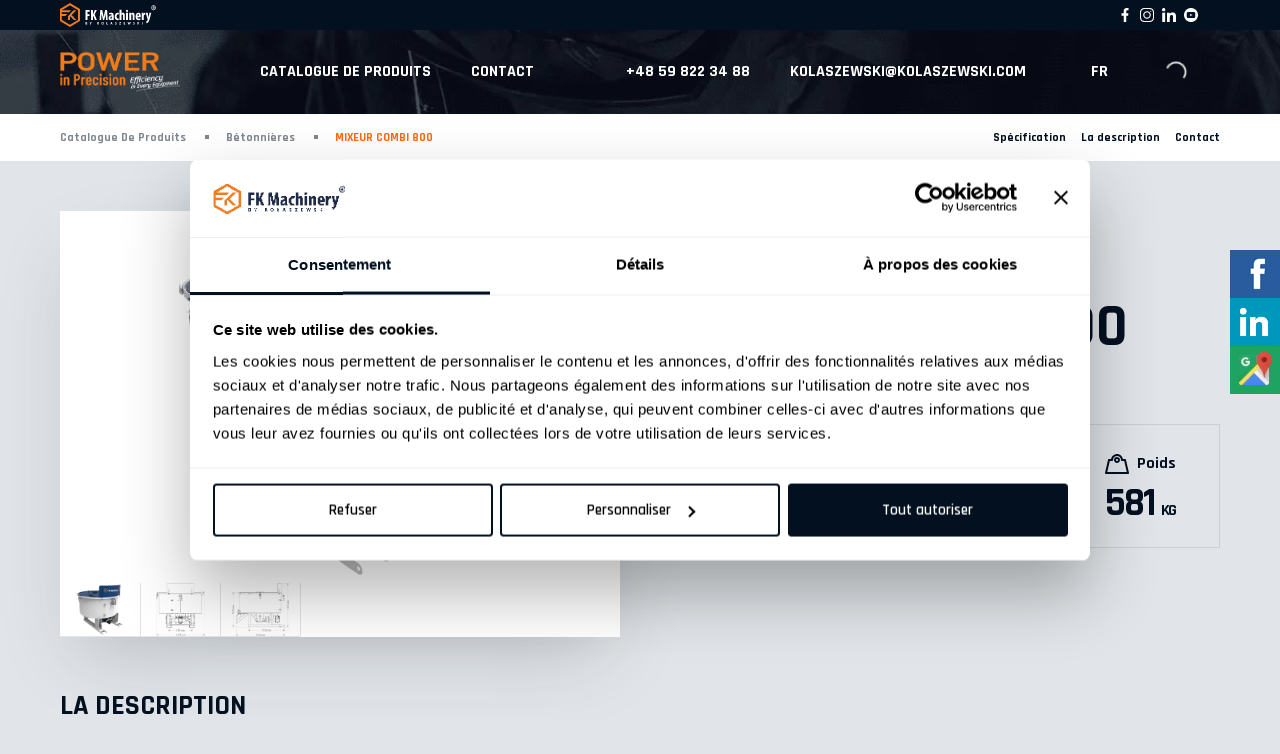

--- FILE ---
content_type: text/html; charset=UTF-8
request_url: https://kolaszewski.com/fr/fk-machinery-fr/betonnieres/mixeur-combi-800/
body_size: 25396
content:
<!DOCTYPE html>
<html lang="pl">
<head>
        <meta charset="utf-8">
    <meta name="viewport" content="width=device-width, initial-scale=1, maximum-scale=1">
    <link rel="preload" href="/wp-content/themes/kolaszewski-theme/images/bg--category.png" as="image">
	<title>MIXEUR COMBI 800 - Kolaszewski</title>
    <!--[if IE]>
        <meta http-equiv="X-UA-Compatible" content="IE=edge,chrome=1">
    <![endif]-->
    <link rel="shortcut icon" type="image/png" href="https://kolaszewski.com/wp-content/themes/kolaszewski-theme/images/favicon.png">
    <!-- Google Tag Manager -->
	<script>(function(w,d,s,l,i){w[l]=w[l]||[];w[l].push({'gtm.start':
	new Date().getTime(),event:'gtm.js'});var f=d.getElementsByTagName(s)[0],
	j=d.createElement(s),dl=l!='dataLayer'?'&l='+l:'';j.async=true;j.src=
	'https://www.googletagmanager.com/gtm.js?id='+i+dl;f.parentNode.insertBefore(j,f);
	})(window,document,'script','dataLayer','GTM-559PDML');</script>
	<!-- End Google Tag Manager -->
	
	<!-- Global site tag (gtag.js) - Google Analytics -->
    <script async src="https://www.googletagmanager.com/gtag/js?id=UA-171399493-1"></script>
    <script>
        window.dataLayer = window.dataLayer || [];
        function gtag(){dataLayer.push(arguments);}
        gtag('js', new Date());
        gtag('config', 'UA-171399493-1');
    </script>
	<!-- Global site tag (gtag.js) - Google Analytics -->
	<script async src="https://www.googletagmanager.com/gtag/js?id=UA-163788585-1"></script>
	<script>
	  window.dataLayer = window.dataLayer || [];
	  function gtag(){dataLayer.push(arguments);}
	  gtag('js', new Date());

	  gtag('config', 'UA-163788585-1');
	</script>
    <script type="text/javascript" data-cookieconsent="ignore">
	window.dataLayer = window.dataLayer || [];

	function gtag() {
		dataLayer.push(arguments);
	}

	gtag("consent", "default", {
		ad_personalization: "denied",
		ad_storage: "denied",
		ad_user_data: "denied",
		analytics_storage: "denied",
		functionality_storage: "denied",
		personalization_storage: "denied",
		security_storage: "granted",
		wait_for_update: 500,
	});
	gtag("set", "ads_data_redaction", true);
	</script>
<script type="text/javascript" data-cookieconsent="ignore">
		(function (w, d, s, l, i) {
		w[l] = w[l] || [];
		w[l].push({'gtm.start': new Date().getTime(), event: 'gtm.js'});
		var f = d.getElementsByTagName(s)[0], j = d.createElement(s), dl = l !== 'dataLayer' ? '&l=' + l : '';
		j.async = true;
		j.src = 'https://www.googletagmanager.com/gtm.js?id=' + i + dl;
		f.parentNode.insertBefore(j, f);
	})(
		window,
		document,
		'script',
		'dataLayer',
		'GTM-57ZXNWFQ'
	);
</script>
<script type="text/javascript"
		id="Cookiebot"
		src="https://consent.cookiebot.com/uc.js"
		data-implementation="wp"
		data-cbid="966cfba2-0cf2-4a3c-9d6e-c7deb8558299"
						data-culture="FR"
				data-blockingmode="auto"
	></script>
<meta name='robots' content='index, follow, max-image-preview:large, max-snippet:-1, max-video-preview:-1' />
<link rel="alternate" href="https://kolaszewski.com/fk-machinery/betoniarki/mixer-combi-800/" hreflang="pl" />
<link rel="alternate" href="https://kolaszewski.com/en/fk-machinery-en/concrete-mixers/mixer-combi-pto-and-hydraulics-800/" hreflang="en" />
<link rel="alternate" href="https://kolaszewski.com/de/fk-machinery-de/betonmischer/mischer-combi-800/" hreflang="de" />
<link rel="alternate" href="https://kolaszewski.com/cs/fk-machinery-cs/michace-betonu/michac-betonu-kombi-pto-a-hydromotor-800/" hreflang="cs" />
<link rel="alternate" href="https://kolaszewski.com/fr/fk-machinery-fr/betonnieres/mixeur-combi-800/" hreflang="fr" />
<link rel="alternate" href="https://kolaszewski.com/es/fk-machinery-es/hormigoneras/hormigonera-combi-para-tractor-800/" hreflang="es" />
<link rel="alternate" href="https://kolaszewski.com/it/fk-machinery-it/miscelatori/miscelatore-combi-800/" hreflang="it" />
<link rel="alternate" href="https://kolaszewski.com/sk/fk-machinery-sk/mixer_stavebne-stroje-sk/mixer-betonu-kombi-800/" hreflang="sk" />
<script>window._wca = window._wca || [];</script>

	<!-- This site is optimized with the Yoast SEO plugin v26.6 - https://yoast.com/wordpress/plugins/seo/ -->
	<link rel="canonical" href="https://kolaszewski.com/fr/fk-machinery-fr/betonnieres/mixeur-combi-800/" />
	<meta property="og:locale" content="fr_FR" />
	<meta property="og:locale:alternate" content="pl_PL" />
	<meta property="og:locale:alternate" content="en_US" />
	<meta property="og:locale:alternate" content="de_DE" />
	<meta property="og:locale:alternate" content="cs_CZ" />
	<meta property="og:locale:alternate" content="es_ES" />
	<meta property="og:locale:alternate" content="it_IT" />
	<meta property="og:locale:alternate" content="sk_SK" />
	<meta property="og:type" content="article" />
	<meta property="og:title" content="MIXEUR COMBI 800 - Kolaszewski" />
	<meta property="og:url" content="https://kolaszewski.com/fr/fk-machinery-fr/betonnieres/mixeur-combi-800/" />
	<meta property="og:site_name" content="Kolaszewski" />
	<meta property="article:modified_time" content="2022-10-03T07:39:57+00:00" />
	<meta property="og:image" content="https://kolaszewski.com/wp-content/uploads/2020/04/UBCHM800_Mixer-COMBI.png" />
	<meta property="og:image:width" content="1861" />
	<meta property="og:image:height" content="2000" />
	<meta property="og:image:type" content="image/png" />
	<meta name="twitter:card" content="summary_large_image" />
	<script type="application/ld+json" class="yoast-schema-graph">{"@context":"https://schema.org","@graph":[{"@type":"WebPage","@id":"https://kolaszewski.com/fr/fk-machinery-fr/betonnieres/mixeur-combi-800/","url":"https://kolaszewski.com/fr/fk-machinery-fr/betonnieres/mixeur-combi-800/","name":"MIXEUR COMBI 800 - Kolaszewski","isPartOf":{"@id":"https://kolaszewski.com/fr/#website"},"primaryImageOfPage":{"@id":"https://kolaszewski.com/fr/fk-machinery-fr/betonnieres/mixeur-combi-800/#primaryimage"},"image":{"@id":"https://kolaszewski.com/fr/fk-machinery-fr/betonnieres/mixeur-combi-800/#primaryimage"},"thumbnailUrl":"https://kolaszewski.com/wp-content/uploads/2020/04/UBCHM800_Mixer-COMBI.png","datePublished":"2022-10-03T07:39:56+00:00","dateModified":"2022-10-03T07:39:57+00:00","breadcrumb":{"@id":"https://kolaszewski.com/fr/fk-machinery-fr/betonnieres/mixeur-combi-800/#breadcrumb"},"inLanguage":"fr-FR","potentialAction":[{"@type":"ReadAction","target":["https://kolaszewski.com/fr/fk-machinery-fr/betonnieres/mixeur-combi-800/"]}]},{"@type":"ImageObject","inLanguage":"fr-FR","@id":"https://kolaszewski.com/fr/fk-machinery-fr/betonnieres/mixeur-combi-800/#primaryimage","url":"https://kolaszewski.com/wp-content/uploads/2020/04/UBCHM800_Mixer-COMBI.png","contentUrl":"https://kolaszewski.com/wp-content/uploads/2020/04/UBCHM800_Mixer-COMBI.png","width":1861,"height":2000},{"@type":"BreadcrumbList","@id":"https://kolaszewski.com/fr/fk-machinery-fr/betonnieres/mixeur-combi-800/#breadcrumb","itemListElement":[{"@type":"ListItem","position":1,"name":"Zuhause","item":"https://kolaszewski.com/fr/"},{"@type":"ListItem","position":2,"name":"MIXEUR COMBI 800"}]},{"@type":"WebSite","@id":"https://kolaszewski.com/fr/#website","url":"https://kolaszewski.com/fr/","name":"Kolaszewski","description":"","publisher":{"@id":"https://kolaszewski.com/fr/#organization"},"potentialAction":[{"@type":"SearchAction","target":{"@type":"EntryPoint","urlTemplate":"https://kolaszewski.com/fr/?s={search_term_string}"},"query-input":{"@type":"PropertyValueSpecification","valueRequired":true,"valueName":"search_term_string"}}],"inLanguage":"fr-FR"},{"@type":"Organization","@id":"https://kolaszewski.com/fr/#organization","name":"Kolaszewski Sp. z o.o.","url":"https://kolaszewski.com/fr/","logo":{"@type":"ImageObject","inLanguage":"fr-FR","@id":"https://kolaszewski.com/fr/#/schema/logo/image/","url":"https://kolaszewski.com/wp-content/uploads/2021/01/Logo-Kolaszewski-02.png","contentUrl":"https://kolaszewski.com/wp-content/uploads/2021/01/Logo-Kolaszewski-02.png","width":988,"height":332,"caption":"Kolaszewski Sp. z o.o."},"image":{"@id":"https://kolaszewski.com/fr/#/schema/logo/image/"}}]}</script>
	<!-- / Yoast SEO plugin. -->


<link rel='dns-prefetch' href='//stats.wp.com' />
<link rel="alternate" type="application/rss+xml" title="Kolaszewski &raquo; MIXEUR COMBI 800 Flux des commentaires" href="https://kolaszewski.com/fr/fk-machinery-fr/betonnieres/mixeur-combi-800/feed/" />
<link rel="alternate" title="oEmbed (JSON)" type="application/json+oembed" href="https://kolaszewski.com/wp-json/oembed/1.0/embed?url=https%3A%2F%2Fkolaszewski.com%2Ffr%2Ffk-machinery-fr%2Fbetonnieres%2Fmixeur-combi-800%2F&#038;lang=fr" />
<link rel="alternate" title="oEmbed (XML)" type="text/xml+oembed" href="https://kolaszewski.com/wp-json/oembed/1.0/embed?url=https%3A%2F%2Fkolaszewski.com%2Ffr%2Ffk-machinery-fr%2Fbetonnieres%2Fmixeur-combi-800%2F&#038;format=xml&#038;lang=fr" />
<style id='wp-img-auto-sizes-contain-inline-css' type='text/css'>
img:is([sizes=auto i],[sizes^="auto," i]){contain-intrinsic-size:3000px 1500px}
/*# sourceURL=wp-img-auto-sizes-contain-inline-css */
</style>

<link rel='stylesheet' id='twb-open-sans-css' href='https://fonts.googleapis.com/css?family=Open+Sans%3A300%2C400%2C500%2C600%2C700%2C800&#038;display=swap&#038;ver=6.9' type='text/css' media='all' />
<link rel='stylesheet' id='twbbwg-global-css' href='https://kolaszewski.com/wp-content/plugins/photo-gallery/booster/assets/css/global.css?ver=1.0.0' type='text/css' media='all' />
<style id='wp-emoji-styles-inline-css' type='text/css'>

	img.wp-smiley, img.emoji {
		display: inline !important;
		border: none !important;
		box-shadow: none !important;
		height: 1em !important;
		width: 1em !important;
		margin: 0 0.07em !important;
		vertical-align: -0.1em !important;
		background: none !important;
		padding: 0 !important;
	}
/*# sourceURL=wp-emoji-styles-inline-css */
</style>
<link rel='stylesheet' id='wp-block-library-css' href='https://kolaszewski.com/wp-includes/css/dist/block-library/style.min.css?ver=6.9' type='text/css' media='all' />
<style id='global-styles-inline-css' type='text/css'>
:root{--wp--preset--aspect-ratio--square: 1;--wp--preset--aspect-ratio--4-3: 4/3;--wp--preset--aspect-ratio--3-4: 3/4;--wp--preset--aspect-ratio--3-2: 3/2;--wp--preset--aspect-ratio--2-3: 2/3;--wp--preset--aspect-ratio--16-9: 16/9;--wp--preset--aspect-ratio--9-16: 9/16;--wp--preset--color--black: #000000;--wp--preset--color--cyan-bluish-gray: #abb8c3;--wp--preset--color--white: #ffffff;--wp--preset--color--pale-pink: #f78da7;--wp--preset--color--vivid-red: #cf2e2e;--wp--preset--color--luminous-vivid-orange: #ff6900;--wp--preset--color--luminous-vivid-amber: #fcb900;--wp--preset--color--light-green-cyan: #7bdcb5;--wp--preset--color--vivid-green-cyan: #00d084;--wp--preset--color--pale-cyan-blue: #8ed1fc;--wp--preset--color--vivid-cyan-blue: #0693e3;--wp--preset--color--vivid-purple: #9b51e0;--wp--preset--gradient--vivid-cyan-blue-to-vivid-purple: linear-gradient(135deg,rgb(6,147,227) 0%,rgb(155,81,224) 100%);--wp--preset--gradient--light-green-cyan-to-vivid-green-cyan: linear-gradient(135deg,rgb(122,220,180) 0%,rgb(0,208,130) 100%);--wp--preset--gradient--luminous-vivid-amber-to-luminous-vivid-orange: linear-gradient(135deg,rgb(252,185,0) 0%,rgb(255,105,0) 100%);--wp--preset--gradient--luminous-vivid-orange-to-vivid-red: linear-gradient(135deg,rgb(255,105,0) 0%,rgb(207,46,46) 100%);--wp--preset--gradient--very-light-gray-to-cyan-bluish-gray: linear-gradient(135deg,rgb(238,238,238) 0%,rgb(169,184,195) 100%);--wp--preset--gradient--cool-to-warm-spectrum: linear-gradient(135deg,rgb(74,234,220) 0%,rgb(151,120,209) 20%,rgb(207,42,186) 40%,rgb(238,44,130) 60%,rgb(251,105,98) 80%,rgb(254,248,76) 100%);--wp--preset--gradient--blush-light-purple: linear-gradient(135deg,rgb(255,206,236) 0%,rgb(152,150,240) 100%);--wp--preset--gradient--blush-bordeaux: linear-gradient(135deg,rgb(254,205,165) 0%,rgb(254,45,45) 50%,rgb(107,0,62) 100%);--wp--preset--gradient--luminous-dusk: linear-gradient(135deg,rgb(255,203,112) 0%,rgb(199,81,192) 50%,rgb(65,88,208) 100%);--wp--preset--gradient--pale-ocean: linear-gradient(135deg,rgb(255,245,203) 0%,rgb(182,227,212) 50%,rgb(51,167,181) 100%);--wp--preset--gradient--electric-grass: linear-gradient(135deg,rgb(202,248,128) 0%,rgb(113,206,126) 100%);--wp--preset--gradient--midnight: linear-gradient(135deg,rgb(2,3,129) 0%,rgb(40,116,252) 100%);--wp--preset--font-size--small: 13px;--wp--preset--font-size--medium: 20px;--wp--preset--font-size--large: 36px;--wp--preset--font-size--x-large: 42px;--wp--preset--spacing--20: 0.44rem;--wp--preset--spacing--30: 0.67rem;--wp--preset--spacing--40: 1rem;--wp--preset--spacing--50: 1.5rem;--wp--preset--spacing--60: 2.25rem;--wp--preset--spacing--70: 3.38rem;--wp--preset--spacing--80: 5.06rem;--wp--preset--shadow--natural: 6px 6px 9px rgba(0, 0, 0, 0.2);--wp--preset--shadow--deep: 12px 12px 50px rgba(0, 0, 0, 0.4);--wp--preset--shadow--sharp: 6px 6px 0px rgba(0, 0, 0, 0.2);--wp--preset--shadow--outlined: 6px 6px 0px -3px rgb(255, 255, 255), 6px 6px rgb(0, 0, 0);--wp--preset--shadow--crisp: 6px 6px 0px rgb(0, 0, 0);}:where(.is-layout-flex){gap: 0.5em;}:where(.is-layout-grid){gap: 0.5em;}body .is-layout-flex{display: flex;}.is-layout-flex{flex-wrap: wrap;align-items: center;}.is-layout-flex > :is(*, div){margin: 0;}body .is-layout-grid{display: grid;}.is-layout-grid > :is(*, div){margin: 0;}:where(.wp-block-columns.is-layout-flex){gap: 2em;}:where(.wp-block-columns.is-layout-grid){gap: 2em;}:where(.wp-block-post-template.is-layout-flex){gap: 1.25em;}:where(.wp-block-post-template.is-layout-grid){gap: 1.25em;}.has-black-color{color: var(--wp--preset--color--black) !important;}.has-cyan-bluish-gray-color{color: var(--wp--preset--color--cyan-bluish-gray) !important;}.has-white-color{color: var(--wp--preset--color--white) !important;}.has-pale-pink-color{color: var(--wp--preset--color--pale-pink) !important;}.has-vivid-red-color{color: var(--wp--preset--color--vivid-red) !important;}.has-luminous-vivid-orange-color{color: var(--wp--preset--color--luminous-vivid-orange) !important;}.has-luminous-vivid-amber-color{color: var(--wp--preset--color--luminous-vivid-amber) !important;}.has-light-green-cyan-color{color: var(--wp--preset--color--light-green-cyan) !important;}.has-vivid-green-cyan-color{color: var(--wp--preset--color--vivid-green-cyan) !important;}.has-pale-cyan-blue-color{color: var(--wp--preset--color--pale-cyan-blue) !important;}.has-vivid-cyan-blue-color{color: var(--wp--preset--color--vivid-cyan-blue) !important;}.has-vivid-purple-color{color: var(--wp--preset--color--vivid-purple) !important;}.has-black-background-color{background-color: var(--wp--preset--color--black) !important;}.has-cyan-bluish-gray-background-color{background-color: var(--wp--preset--color--cyan-bluish-gray) !important;}.has-white-background-color{background-color: var(--wp--preset--color--white) !important;}.has-pale-pink-background-color{background-color: var(--wp--preset--color--pale-pink) !important;}.has-vivid-red-background-color{background-color: var(--wp--preset--color--vivid-red) !important;}.has-luminous-vivid-orange-background-color{background-color: var(--wp--preset--color--luminous-vivid-orange) !important;}.has-luminous-vivid-amber-background-color{background-color: var(--wp--preset--color--luminous-vivid-amber) !important;}.has-light-green-cyan-background-color{background-color: var(--wp--preset--color--light-green-cyan) !important;}.has-vivid-green-cyan-background-color{background-color: var(--wp--preset--color--vivid-green-cyan) !important;}.has-pale-cyan-blue-background-color{background-color: var(--wp--preset--color--pale-cyan-blue) !important;}.has-vivid-cyan-blue-background-color{background-color: var(--wp--preset--color--vivid-cyan-blue) !important;}.has-vivid-purple-background-color{background-color: var(--wp--preset--color--vivid-purple) !important;}.has-black-border-color{border-color: var(--wp--preset--color--black) !important;}.has-cyan-bluish-gray-border-color{border-color: var(--wp--preset--color--cyan-bluish-gray) !important;}.has-white-border-color{border-color: var(--wp--preset--color--white) !important;}.has-pale-pink-border-color{border-color: var(--wp--preset--color--pale-pink) !important;}.has-vivid-red-border-color{border-color: var(--wp--preset--color--vivid-red) !important;}.has-luminous-vivid-orange-border-color{border-color: var(--wp--preset--color--luminous-vivid-orange) !important;}.has-luminous-vivid-amber-border-color{border-color: var(--wp--preset--color--luminous-vivid-amber) !important;}.has-light-green-cyan-border-color{border-color: var(--wp--preset--color--light-green-cyan) !important;}.has-vivid-green-cyan-border-color{border-color: var(--wp--preset--color--vivid-green-cyan) !important;}.has-pale-cyan-blue-border-color{border-color: var(--wp--preset--color--pale-cyan-blue) !important;}.has-vivid-cyan-blue-border-color{border-color: var(--wp--preset--color--vivid-cyan-blue) !important;}.has-vivid-purple-border-color{border-color: var(--wp--preset--color--vivid-purple) !important;}.has-vivid-cyan-blue-to-vivid-purple-gradient-background{background: var(--wp--preset--gradient--vivid-cyan-blue-to-vivid-purple) !important;}.has-light-green-cyan-to-vivid-green-cyan-gradient-background{background: var(--wp--preset--gradient--light-green-cyan-to-vivid-green-cyan) !important;}.has-luminous-vivid-amber-to-luminous-vivid-orange-gradient-background{background: var(--wp--preset--gradient--luminous-vivid-amber-to-luminous-vivid-orange) !important;}.has-luminous-vivid-orange-to-vivid-red-gradient-background{background: var(--wp--preset--gradient--luminous-vivid-orange-to-vivid-red) !important;}.has-very-light-gray-to-cyan-bluish-gray-gradient-background{background: var(--wp--preset--gradient--very-light-gray-to-cyan-bluish-gray) !important;}.has-cool-to-warm-spectrum-gradient-background{background: var(--wp--preset--gradient--cool-to-warm-spectrum) !important;}.has-blush-light-purple-gradient-background{background: var(--wp--preset--gradient--blush-light-purple) !important;}.has-blush-bordeaux-gradient-background{background: var(--wp--preset--gradient--blush-bordeaux) !important;}.has-luminous-dusk-gradient-background{background: var(--wp--preset--gradient--luminous-dusk) !important;}.has-pale-ocean-gradient-background{background: var(--wp--preset--gradient--pale-ocean) !important;}.has-electric-grass-gradient-background{background: var(--wp--preset--gradient--electric-grass) !important;}.has-midnight-gradient-background{background: var(--wp--preset--gradient--midnight) !important;}.has-small-font-size{font-size: var(--wp--preset--font-size--small) !important;}.has-medium-font-size{font-size: var(--wp--preset--font-size--medium) !important;}.has-large-font-size{font-size: var(--wp--preset--font-size--large) !important;}.has-x-large-font-size{font-size: var(--wp--preset--font-size--x-large) !important;}
/*# sourceURL=global-styles-inline-css */
</style>

<style id='classic-theme-styles-inline-css' type='text/css'>
/*! This file is auto-generated */
.wp-block-button__link{color:#fff;background-color:#32373c;border-radius:9999px;box-shadow:none;text-decoration:none;padding:calc(.667em + 2px) calc(1.333em + 2px);font-size:1.125em}.wp-block-file__button{background:#32373c;color:#fff;text-decoration:none}
/*# sourceURL=/wp-includes/css/classic-themes.min.css */
</style>
<link rel='stylesheet' id='dnd-upload-cf7-css' href='https://kolaszewski.com/wp-content/plugins/drag-and-drop-multiple-file-upload-contact-form-7/assets/css/dnd-upload-cf7.css?ver=1.3.9.3' type='text/css' media='all' />
<link rel='stylesheet' id='nbcpf-intlTelInput-style-css' href='https://kolaszewski.com/wp-content/plugins/country-phone-field-contact-form-7/assets/css/intlTelInput.min.css?ver=6.9' type='text/css' media='all' />
<link rel='stylesheet' id='nbcpf-countryFlag-style-css' href='https://kolaszewski.com/wp-content/plugins/country-phone-field-contact-form-7/assets/css/countrySelect.min.css?ver=6.9' type='text/css' media='all' />
<link rel='stylesheet' id='bwg_fonts-css' href='https://kolaszewski.com/wp-content/plugins/photo-gallery/css/bwg-fonts/fonts.css?ver=0.0.1' type='text/css' media='all' />
<link rel='stylesheet' id='sumoselect-css' href='https://kolaszewski.com/wp-content/plugins/photo-gallery/css/sumoselect.min.css?ver=3.4.6' type='text/css' media='all' />
<link rel='stylesheet' id='mCustomScrollbar-css' href='https://kolaszewski.com/wp-content/plugins/photo-gallery/css/jquery.mCustomScrollbar.min.css?ver=3.1.5' type='text/css' media='all' />
<link rel='stylesheet' id='bwg_googlefonts-css' href='https://fonts.googleapis.com/css?family=Ubuntu&#038;subset=greek,latin,greek-ext,vietnamese,cyrillic-ext,latin-ext,cyrillic' type='text/css' media='all' />
<link rel='stylesheet' id='bwg_frontend-css' href='https://kolaszewski.com/wp-content/plugins/photo-gallery/css/styles.min.css?ver=1.8.37' type='text/css' media='all' />
<link rel='stylesheet' id='photoswipe-css' href='https://kolaszewski.com/wp-content/plugins/woocommerce/assets/css/photoswipe/photoswipe.min.css?ver=10.4.3' type='text/css' media='all' />
<link rel='stylesheet' id='photoswipe-default-skin-css' href='https://kolaszewski.com/wp-content/plugins/woocommerce/assets/css/photoswipe/default-skin/default-skin.min.css?ver=10.4.3' type='text/css' media='all' />
<link rel='stylesheet' id='woocommerce-layout-css' href='https://kolaszewski.com/wp-content/plugins/woocommerce/assets/css/woocommerce-layout.css?ver=10.4.3' type='text/css' media='all' />
<style id='woocommerce-layout-inline-css' type='text/css'>

	.infinite-scroll .woocommerce-pagination {
		display: none;
	}
/*# sourceURL=woocommerce-layout-inline-css */
</style>
<link rel='stylesheet' id='woocommerce-smallscreen-css' href='https://kolaszewski.com/wp-content/plugins/woocommerce/assets/css/woocommerce-smallscreen.css?ver=10.4.3' type='text/css' media='only screen and (max-width: 768px)' />
<link rel='stylesheet' id='woocommerce-general-css' href='https://kolaszewski.com/wp-content/plugins/woocommerce/assets/css/woocommerce.css?ver=10.4.3' type='text/css' media='all' />
<style id='woocommerce-inline-inline-css' type='text/css'>
.woocommerce form .form-row .required { visibility: visible; }
/*# sourceURL=woocommerce-inline-inline-css */
</style>
<link rel='stylesheet' id='dgwt-wcas-style-css' href='https://kolaszewski.com/wp-content/plugins/ajax-search-for-woocommerce/assets/css/style.min.css?ver=1.32.2' type='text/css' media='all' />
<link rel='stylesheet' id='style-css' href='https://kolaszewski.com/wp-content/themes/kolaszewski-theme/css/style.min.css?ver=1.0.0' type='text/css' media='all' />
<link rel='stylesheet' id='custom-style-css' href='https://kolaszewski.com/wp-content/themes/kolaszewski-theme/style.css?ver=1.0.0' type='text/css' media='all' />
<link rel='stylesheet' id='lightbox-css-css' href='https://kolaszewski.com/wp-content/themes/kolaszewski-theme/lightbox/css/lightbox.min.css?ver=1.0.0' type='text/css' media='all' />
<link rel='stylesheet' id='__EPYT__style-css' href='https://kolaszewski.com/wp-content/plugins/youtube-embed-plus/styles/ytprefs.min.css?ver=14.2.4' type='text/css' media='all' />
<style id='__EPYT__style-inline-css' type='text/css'>

                .epyt-gallery-thumb {
                        width: 33.333%;
                }
                
/*# sourceURL=__EPYT__style-inline-css */
</style>
<script type="text/javascript" src="https://kolaszewski.com/wp-includes/js/jquery/jquery.min.js?ver=3.7.1" id="jquery-core-js"></script>
<script type="text/javascript" src="https://kolaszewski.com/wp-includes/js/jquery/jquery-migrate.min.js?ver=3.4.1" id="jquery-migrate-js"></script>
<script type="text/javascript" src="https://kolaszewski.com/wp-content/plugins/photo-gallery/booster/assets/js/circle-progress.js?ver=1.2.2" id="twbbwg-circle-js"></script>
<script type="text/javascript" id="twbbwg-global-js-extra">
/* <![CDATA[ */
var twb = {"nonce":"513a0bf7fa","ajax_url":"https://kolaszewski.com/wp-admin/admin-ajax.php","plugin_url":"https://kolaszewski.com/wp-content/plugins/photo-gallery/booster","href":"https://kolaszewski.com/wp-admin/admin.php?page=twbbwg_photo-gallery"};
var twb = {"nonce":"513a0bf7fa","ajax_url":"https://kolaszewski.com/wp-admin/admin-ajax.php","plugin_url":"https://kolaszewski.com/wp-content/plugins/photo-gallery/booster","href":"https://kolaszewski.com/wp-admin/admin.php?page=twbbwg_photo-gallery"};
//# sourceURL=twbbwg-global-js-extra
/* ]]> */
</script>
<script type="text/javascript" src="https://kolaszewski.com/wp-content/plugins/photo-gallery/booster/assets/js/global.js?ver=1.0.0" id="twbbwg-global-js"></script>
<script type="text/javascript" id="3d-flip-book-client-locale-loader-js-extra">
/* <![CDATA[ */
var FB3D_CLIENT_LOCALE = {"ajaxurl":"https://kolaszewski.com/wp-admin/admin-ajax.php","dictionary":{"Table of contents":"Table of contents","Close":"Close","Bookmarks":"Bookmarks","Thumbnails":"Thumbnails","Search":"Search","Share":"Share","Facebook":"Facebook","Twitter":"Twitter","Email":"Email","Play":"Play","Previous page":"Previous page","Next page":"Next page","Zoom in":"Zoom in","Zoom out":"Zoom out","Fit view":"Fit view","Auto play":"Auto play","Full screen":"Full screen","More":"More","Smart pan":"Smart pan","Single page":"Single page","Sounds":"Sounds","Stats":"Stats","Print":"Print","Download":"Download","Goto first page":"Goto first page","Goto last page":"Goto last page"},"images":"https://kolaszewski.com/wp-content/plugins/interactive-3d-flipbook-powered-physics-engine/assets/images/","jsData":{"urls":[],"posts":{"ids_mis":[],"ids":[]},"pages":[],"firstPages":[],"bookCtrlProps":[],"bookTemplates":[]},"key":"3d-flip-book","pdfJS":{"pdfJsLib":"https://kolaszewski.com/wp-content/plugins/interactive-3d-flipbook-powered-physics-engine/assets/js/pdf.min.js?ver=4.3.136","pdfJsWorker":"https://kolaszewski.com/wp-content/plugins/interactive-3d-flipbook-powered-physics-engine/assets/js/pdf.worker.js?ver=4.3.136","stablePdfJsLib":"https://kolaszewski.com/wp-content/plugins/interactive-3d-flipbook-powered-physics-engine/assets/js/stable/pdf.min.js?ver=2.5.207","stablePdfJsWorker":"https://kolaszewski.com/wp-content/plugins/interactive-3d-flipbook-powered-physics-engine/assets/js/stable/pdf.worker.js?ver=2.5.207","pdfJsCMapUrl":"https://kolaszewski.com/wp-content/plugins/interactive-3d-flipbook-powered-physics-engine/assets/cmaps/"},"cacheurl":"https://kolaszewski.com/wp-content/uploads/3d-flip-book/cache/","pluginsurl":"https://kolaszewski.com/wp-content/plugins/","pluginurl":"https://kolaszewski.com/wp-content/plugins/interactive-3d-flipbook-powered-physics-engine/","thumbnailSize":{"width":"150","height":"150"},"version":"1.16.17"};
//# sourceURL=3d-flip-book-client-locale-loader-js-extra
/* ]]> */
</script>
<script type="text/javascript" src="https://kolaszewski.com/wp-content/plugins/interactive-3d-flipbook-powered-physics-engine/assets/js/client-locale-loader.js?ver=1.16.17" id="3d-flip-book-client-locale-loader-js" async="async" data-wp-strategy="async"></script>
<script type="text/javascript" src="https://kolaszewski.com/wp-content/plugins/photo-gallery/js/jquery.sumoselect.min.js?ver=3.4.6" id="sumoselect-js"></script>
<script type="text/javascript" src="https://kolaszewski.com/wp-content/plugins/photo-gallery/js/tocca.min.js?ver=2.0.9" id="bwg_mobile-js"></script>
<script type="text/javascript" src="https://kolaszewski.com/wp-content/plugins/photo-gallery/js/jquery.mCustomScrollbar.concat.min.js?ver=3.1.5" id="mCustomScrollbar-js"></script>
<script type="text/javascript" src="https://kolaszewski.com/wp-content/plugins/photo-gallery/js/jquery.fullscreen.min.js?ver=0.6.0" id="jquery-fullscreen-js"></script>
<script type="text/javascript" id="bwg_frontend-js-extra">
/* <![CDATA[ */
var bwg_objectsL10n = {"bwg_field_required":"field is required.","bwg_mail_validation":"This is not a valid email address.","bwg_search_result":"There are no images matching your search.","bwg_select_tag":"Select Tag","bwg_order_by":"Order By","bwg_search":"Search","bwg_show_ecommerce":"Show Ecommerce","bwg_hide_ecommerce":"Hide Ecommerce","bwg_show_comments":"Show Comments","bwg_hide_comments":"Hide Comments","bwg_restore":"Restore","bwg_maximize":"Maximize","bwg_fullscreen":"Fullscreen","bwg_exit_fullscreen":"Exit Fullscreen","bwg_search_tag":"SEARCH...","bwg_tag_no_match":"No tags found","bwg_all_tags_selected":"All tags selected","bwg_tags_selected":"tags selected","play":"Play","pause":"Pause","is_pro":"","bwg_play":"Play","bwg_pause":"Pause","bwg_hide_info":"Hide info","bwg_show_info":"Show info","bwg_hide_rating":"Hide rating","bwg_show_rating":"Show rating","ok":"Ok","cancel":"Cancel","select_all":"Select all","lazy_load":"0","lazy_loader":"https://kolaszewski.com/wp-content/plugins/photo-gallery/images/ajax_loader.png","front_ajax":"0","bwg_tag_see_all":"see all tags","bwg_tag_see_less":"see less tags"};
//# sourceURL=bwg_frontend-js-extra
/* ]]> */
</script>
<script type="text/javascript" src="https://kolaszewski.com/wp-content/plugins/photo-gallery/js/scripts.min.js?ver=1.8.37" id="bwg_frontend-js"></script>
<script type="text/javascript" src="https://kolaszewski.com/wp-content/plugins/woocommerce/assets/js/jquery-blockui/jquery.blockUI.min.js?ver=2.7.0-wc.10.4.3" id="wc-jquery-blockui-js" defer="defer" data-wp-strategy="defer"></script>
<script type="text/javascript" id="wc-add-to-cart-js-extra">
/* <![CDATA[ */
var wc_add_to_cart_params = {"ajax_url":"/wp-admin/admin-ajax.php","wc_ajax_url":"/fr/?wc-ajax=%%endpoint%%","i18n_view_cart":"Voir le panier","cart_url":"https://kolaszewski.com/fr/cart-3/","is_cart":"","cart_redirect_after_add":"no"};
//# sourceURL=wc-add-to-cart-js-extra
/* ]]> */
</script>
<script type="text/javascript" src="https://kolaszewski.com/wp-content/plugins/woocommerce/assets/js/frontend/add-to-cart.min.js?ver=10.4.3" id="wc-add-to-cart-js" defer="defer" data-wp-strategy="defer"></script>
<script type="text/javascript" src="https://kolaszewski.com/wp-content/plugins/woocommerce/assets/js/zoom/jquery.zoom.min.js?ver=1.7.21-wc.10.4.3" id="wc-zoom-js" defer="defer" data-wp-strategy="defer"></script>
<script type="text/javascript" src="https://kolaszewski.com/wp-content/plugins/woocommerce/assets/js/flexslider/jquery.flexslider.min.js?ver=2.7.2-wc.10.4.3" id="wc-flexslider-js" defer="defer" data-wp-strategy="defer"></script>
<script type="text/javascript" src="https://kolaszewski.com/wp-content/plugins/woocommerce/assets/js/photoswipe/photoswipe.min.js?ver=4.1.1-wc.10.4.3" id="wc-photoswipe-js" defer="defer" data-wp-strategy="defer"></script>
<script type="text/javascript" src="https://kolaszewski.com/wp-content/plugins/woocommerce/assets/js/photoswipe/photoswipe-ui-default.min.js?ver=4.1.1-wc.10.4.3" id="wc-photoswipe-ui-default-js" defer="defer" data-wp-strategy="defer"></script>
<script type="text/javascript" id="wc-single-product-js-extra">
/* <![CDATA[ */
var wc_single_product_params = {"i18n_required_rating_text":"Veuillez s\u00e9lectionner une note","i18n_rating_options":["1\u00a0\u00e9toile sur 5","2\u00a0\u00e9toiles sur 5","3\u00a0\u00e9toiles sur 5","4\u00a0\u00e9toiles sur 5","5\u00a0\u00e9toiles sur 5"],"i18n_product_gallery_trigger_text":"Voir la galerie d\u2019images en plein \u00e9cran","review_rating_required":"yes","flexslider":{"rtl":false,"animation":"slide","smoothHeight":true,"directionNav":false,"controlNav":"thumbnails","slideshow":false,"animationSpeed":500,"animationLoop":false,"allowOneSlide":false},"zoom_enabled":"1","zoom_options":[],"photoswipe_enabled":"1","photoswipe_options":{"shareEl":false,"closeOnScroll":false,"history":false,"hideAnimationDuration":0,"showAnimationDuration":0},"flexslider_enabled":"1"};
//# sourceURL=wc-single-product-js-extra
/* ]]> */
</script>
<script type="text/javascript" src="https://kolaszewski.com/wp-content/plugins/woocommerce/assets/js/frontend/single-product.min.js?ver=10.4.3" id="wc-single-product-js" defer="defer" data-wp-strategy="defer"></script>
<script type="text/javascript" src="https://kolaszewski.com/wp-content/plugins/woocommerce/assets/js/js-cookie/js.cookie.min.js?ver=2.1.4-wc.10.4.3" id="wc-js-cookie-js" defer="defer" data-wp-strategy="defer"></script>
<script type="text/javascript" id="woocommerce-js-extra">
/* <![CDATA[ */
var woocommerce_params = {"ajax_url":"/wp-admin/admin-ajax.php","wc_ajax_url":"/fr/?wc-ajax=%%endpoint%%","i18n_password_show":"Afficher le mot de passe","i18n_password_hide":"Masquer le mot de passe"};
//# sourceURL=woocommerce-js-extra
/* ]]> */
</script>
<script type="text/javascript" src="https://kolaszewski.com/wp-content/plugins/woocommerce/assets/js/frontend/woocommerce.min.js?ver=10.4.3" id="woocommerce-js" defer="defer" data-wp-strategy="defer"></script>
<script type="text/javascript" src="https://kolaszewski.com/wp-content/themes/kolaszewski-theme/lightbox/js/lightbox.min.js?ver=1.0.0" id="lightbox-js-js"></script>
<script type="text/javascript" src="https://stats.wp.com/s-202605.js" id="woocommerce-analytics-js" defer="defer" data-wp-strategy="defer"></script>
<script type="text/javascript" id="__ytprefs__-js-extra">
/* <![CDATA[ */
var _EPYT_ = {"ajaxurl":"https://kolaszewski.com/wp-admin/admin-ajax.php","security":"665cb67620","gallery_scrolloffset":"20","eppathtoscripts":"https://kolaszewski.com/wp-content/plugins/youtube-embed-plus/scripts/","eppath":"https://kolaszewski.com/wp-content/plugins/youtube-embed-plus/","epresponsiveselector":"[\"iframe.__youtube_prefs_widget__\"]","epdovol":"1","version":"14.2.4","evselector":"iframe.__youtube_prefs__[src], iframe[src*=\"youtube.com/embed/\"], iframe[src*=\"youtube-nocookie.com/embed/\"]","ajax_compat":"","maxres_facade":"eager","ytapi_load":"light","pause_others":"","stopMobileBuffer":"1","facade_mode":"","not_live_on_channel":""};
//# sourceURL=__ytprefs__-js-extra
/* ]]> */
</script>
<script type="text/javascript" src="https://kolaszewski.com/wp-content/plugins/youtube-embed-plus/scripts/ytprefs.min.js?ver=14.2.4" id="__ytprefs__-js"></script>
<link rel="https://api.w.org/" href="https://kolaszewski.com/wp-json/" /><link rel="alternate" title="JSON" type="application/json" href="https://kolaszewski.com/wp-json/wp/v2/product/4231" /><link rel="EditURI" type="application/rsd+xml" title="RSD" href="https://kolaszewski.com/xmlrpc.php?rsd" />
<meta name="generator" content="WordPress 6.9" />
<meta name="generator" content="WooCommerce 10.4.3" />
<link rel='shortlink' href='https://kolaszewski.com/?p=4231' />
	<style>img#wpstats{display:none}</style>
				<style>
			.dgwt-wcas-ico-magnifier,.dgwt-wcas-ico-magnifier-handler{max-width:20px}.dgwt-wcas-search-wrapp{max-width:120px}.dgwt-wcas-search-wrapp .dgwt-wcas-sf-wrapp .dgwt-wcas-search-submit::before{}.dgwt-wcas-search-wrapp .dgwt-wcas-sf-wrapp .dgwt-wcas-search-submit:hover::before,.dgwt-wcas-search-wrapp .dgwt-wcas-sf-wrapp .dgwt-wcas-search-submit:focus::before{}.dgwt-wcas-search-wrapp .dgwt-wcas-sf-wrapp .dgwt-wcas-search-submit,.dgwt-wcas-om-bar .dgwt-wcas-om-return{color:#222}.dgwt-wcas-search-wrapp .dgwt-wcas-ico-magnifier,.dgwt-wcas-search-wrapp .dgwt-wcas-sf-wrapp .dgwt-wcas-search-submit svg path,.dgwt-wcas-om-bar .dgwt-wcas-om-return svg path{fill:#222}.dgwt-wcas-search-icon{color:#eee}.dgwt-wcas-search-icon path{fill:#eee}		</style>
			<noscript><style>.woocommerce-product-gallery{ opacity: 1 !important; }</style></noscript>
			<style type="text/css" id="wp-custom-css">
			.intl-tel-input .country-list .country-name, .intl-tel-input .country-list .flag-box {
    margin-right: 6px;
    color: black;
}

.country-select .country-list .country-name, .country-select .country-list .flag {
    vertical-align: middle;
    color: black;
}

@media only screen and (max-width: 768px) {
    .dealer__copy__col {
        flex: 0 0 100%;
        padding-bottom: 40px;
    }		</style>
		    <link rel="stylesheet" href="/wp-content/themes/kolaszewski-theme/css/social-media.min.css">
<link rel='stylesheet' id='wc-blocks-style-css' href='https://kolaszewski.com/wp-content/plugins/woocommerce/assets/client/blocks/wc-blocks.css?ver=wc-10.4.3' type='text/css' media='all' />
<link rel='stylesheet' id='contact-form-7-css' href='https://kolaszewski.com/wp-content/plugins/contact-form-7/includes/css/styles.css?ver=6.1.4' type='text/css' media='all' />
</head>
<body>
<!-- Google Tag Manager (noscript) -->
<noscript><iframe src="https://www.googletagmanager.com/ns.html?id=GTM-559PDML"
height="0" width="0" style="display:none;visibility:hidden"></iframe></noscript>
<!-- End Google Tag Manager (noscript) -->
<div class="wrapper">

    <div class="pages pages--product">

        <div class="page-bg" style="background-image:url(https://kolaszewski.com/wp-content/themes/kolaszewski-theme/images/bg--category.png);"></div>

        <div class="top-bar">
            <div class="container">
                <div class="top-bar__inner">
                    <div class="top-bar__logo">
                        <a href="https://kolaszewski.com/fr">
                            <img src="https://kolaszewski.com/wp-content/themes/kolaszewski-theme/images/fk-machinery.svg" alt="Kołaszewski">
                        </a>
                    </div>
                    <ul class="top-bar__social-media">

                                                    <li>
                                <a href="https://www.facebook.com/FKMachinery/" title="Facebook">
                                    <img src="https://kolaszewski.com/wp-content/themes/kolaszewski-theme/images/icons/facebook.svg" alt="Facebook">
                                </a>
                            </li>
                                                                            <li>
                                <a href="https://www.instagram.com/fkmachinery/" title="Instagram">
                                    <img src="https://kolaszewski.com/wp-content/themes/kolaszewski-theme/images/icons/instagram.svg" alt="Instagram">
                                </a>
                            </li>
                                                                            <li>
                                <a href="https://www.linkedin.com/company/fkmachinery/" title="LinkedIn">
                                    <img src="https://kolaszewski.com/wp-content/themes/kolaszewski-theme/images/icons/linkedin.svg" alt="LinkedIn">
                                </a>
                            </li>
                                                                            <li>
                                <a href="https://www.youtube.com/@fkmachinery" title="YouTube">
                                    <img src="https://kolaszewski.com/wp-content/themes/kolaszewski-theme/images/icons/youtube.svg" alt="YouTube">
                                </a>
                            </li>
                        						                            <li>
                                <a href="https://www.tiktok.com/@fkmachinery/" title="TikTok">
                                    <img src="https://kolaszewski.com/wp-content/themes/kolaszewski-theme/images/icons/tiktok.svg" alt="TikTok">
                                </a>
                            </li>
                                            </ul>
                </div>
            </div>
        </div>

        <header class="header header--sub">
            <div class="container">
                <div class="header__inner">
                    <div class="header__logo">
                        <a href="https://kolaszewski.com/fr/fk-machinery/">
                            <img src="https://kolaszewski.com/wp-content/themes/kolaszewski-theme/images/power_logo.png" alt="Kołaszewski">
                        </a>
                    </div>
                                                                <nav class="header__menu">
                            <ul>
                                                                    <li>
                                        <a href="https://kolaszewski.com/fr/fkmachinery-fr/" title="Catalogue De Produits">Catalogue De Produits</a>                                                                                    <div class="submenu">
                                                <ul class="submenu__tabs">
                                                                                                            <li class="active" id="fk-machinery">
                                                            FK MACHINERY                                                        </li>
                                                                                                            <li id="fk-steel">
                                                            FK STEEL                                                        </li>
                                                                                                    </ul>
                                                <div class="submenu__wrapper">
												  													<div class="submenu__item active"
														 data-id="fk-machinery"
														 data-name="FK MACHINERY">
													  <ul class="submenu__item__menu">
																												  <li><a href="https://kolaszewski.com/fr/fk-machinery-fr/adaptateurs/" title="Adaptateurs">Adaptateurs</a></li>
																												  <li><a href="https://kolaszewski.com/fr/fk-machinery-fr/transport-des-ballots/" title="Transport des ballots">Transport des ballots</a></li>
																												  <li><a href="https://kolaszewski.com/fr/fk-machinery-fr/fourche-a-fumier/" title="Fourche à fumier">Fourche à fumier</a></li>
																												  <li><a href="https://kolaszewski.com/fr/fk-machinery-fr/transport-des-chargements/" title="Transport des chargements">Transport des chargements</a></li>
																												  <li><a href="https://kolaszewski.com/fr/fk-machinery-fr/godets/" title="Godets">Godets</a></li>
																												  <li><a href="https://kolaszewski.com/fr/fk-machinery-fr/technologie-dalimentation/" title="Technologie d’alimentation">Technologie d’alimentation</a></li>
																												  <li><a href="https://kolaszewski.com/fr/fk-machinery-fr/technologie-forestiere/" title="Technologie forestière">Technologie forestière</a></li>
																												  <li><a href="https://kolaszewski.com/fr/fk-machinery-fr/chasse-neige/" title="Chasse-neige">Chasse-neige</a></li>
																												  <li><a href="https://kolaszewski.com/fr/fk-machinery-fr/betonnieres/" title="Bétonnières">Bétonnières</a></li>
																												  <li><a href="https://kolaszewski.com/fr/fk-machinery-fr/balayeuses/" title="Balayeuses">Balayeuses</a></li>
																												  <li><a href="https://kolaszewski.com/fr/fk-machinery-fr/herse-de-prairie/" title="Herse de prairie">Herse de prairie</a></li>
																												  <li><a href="https://kolaszewski.com/fr/fk-machinery-fr/godets-dexcavatrice/" title="Godets d&#039;excavatrice">Godets d'excavatrice</a></li>
																											  </ul>

													  														<div class="submenu__item__logo">
														  <img src="https://kolaszewski.com/wp-content/themes/kolaszewski-theme/images/fk-machinery.svg" alt="FK MACHINERY">
														</div>
														<div class="submenu__item__image">
														  <img src="https://kolaszewski.com/wp-content/themes/kolaszewski-theme/images/fk-machinery--example.png" alt="FK MACHINERY - przykład">
														</div>
													  													</div>
												  													<div class="submenu__item"
														 data-id="fk-steel"
														 data-name="FK STEEL">
													  <ul class="submenu__item__menu">
																												  <li><a href="https://kolaszewski.com/fr/fk-steel-fr/decoupe-au-laser/" title="Découpe au laser">Découpe au laser</a></li>
																												  <li><a href="https://kolaszewski.com/fr/fk-steel-fr/tolerie-et-cintrage/" title="Cintrage CNC">Cintrage CNC</a></li>
																												  <li><a href="https://kolaszewski.com/fr/fk-steel-fr/revetement-en-poudre/" title="Revêtement en poudre">Revêtement en poudre</a></li>
																												  <li><a href="https://kolaszewski.com/fr/fk-steel-fr/roulage-de-feuilles/" title="Roulage CNC de feuilles">Roulage CNC de feuilles</a></li>
																											  </ul>

													  														<div class="submenu__item__logo">
														  <img src="https://kolaszewski.com/wp-content/themes/kolaszewski-theme/images/fk-steel.svg" alt="FK STEEL">
														</div>
														<div class="submenu__item__image">
														  <img src="https://kolaszewski.com/wp-content/themes/kolaszewski-theme/images/fk-steel--example.png" alt="FK STEEL - przykład">
														</div>
													  													</div>
												  												</div>
                                            </div>
                                                                            </li>
                                                                    <li>
                                        <a href="https://kolaszewski.com/fr/contact-fr/" title="Contact">Contact</a>                                                                            </li>
                                                            </ul>
                        </nav>
                                        <div class="header__contact">
                        <ul>
                            <li>
                                <a href="tel:+48598223488">+48 59 822 34 88</a>
                            </li>
                            <li>
                                <a href="mailto:kolaszewski@kolaszewski.com">kolaszewski@kolaszewski.com</a>
                            </li>
                        </ul>
                    </div>
					
					

					
					
                    <div class="header__languages">
                        <div class="header__languages__current">fr</div>
                        <div class="header__languages__others">
                            <ul>
                                	<li class="lang-item lang-item-18 lang-item-pl lang-item-first"><a lang="pl-PL" hreflang="pl-PL" href="https://kolaszewski.com/fk-machinery/betoniarki/mixer-combi-800/">Polski</a></li>
	<li class="lang-item lang-item-21 lang-item-en"><a lang="en-US" hreflang="en-US" href="https://kolaszewski.com/en/fk-machinery-en/concrete-mixers/mixer-combi-pto-and-hydraulics-800/">English</a></li>
	<li class="lang-item lang-item-57 lang-item-de"><a lang="de-DE" hreflang="de-DE" href="https://kolaszewski.com/de/fk-machinery-de/betonmischer/mischer-combi-800/">Deutsch</a></li>
	<li class="lang-item lang-item-563 lang-item-cs"><a lang="cs-CZ" hreflang="cs-CZ" href="https://kolaszewski.com/cs/fk-machinery-cs/michace-betonu/michac-betonu-kombi-pto-a-hydromotor-800/">Čeština</a></li>
	<li class="lang-item lang-item-568 lang-item-fr current-lang"><a lang="fr-FR" hreflang="fr-FR" href="https://kolaszewski.com/fr/fk-machinery-fr/betonnieres/mixeur-combi-800/" aria-current="true">Français</a></li>
	<li class="lang-item lang-item-653 lang-item-es"><a lang="es-ES" hreflang="es-ES" href="https://kolaszewski.com/es/fk-machinery-es/hormigoneras/hormigonera-combi-para-tractor-800/">Español</a></li>
	<li class="lang-item lang-item-898 lang-item-it"><a lang="it-IT" hreflang="it-IT" href="https://kolaszewski.com/it/fk-machinery-it/miscelatori/miscelatore-combi-800/">Italiano</a></li>
	<li class="lang-item lang-item-1068 lang-item-sk"><a lang="sk-SK" hreflang="sk-SK" href="https://kolaszewski.com/sk/fk-machinery-sk/mixer_stavebne-stroje-sk/mixer-betonu-kombi-800/">Slovenčina</a></li>
                            </ul>
                        </div>
                    </div>				
					
					<div  class="dgwt-wcas-search-wrapp dgwt-wcas-has-submit woocommerce dgwt-wcas-style-pirx-compact dgwt-wcas-style-pirx js-dgwt-wcas-layout-icon-flexible dgwt-wcas-layout-icon-flexible js-dgwt-wcas-mobile-overlay-enabled">
							<svg class="dgwt-wcas-loader-circular dgwt-wcas-icon-preloader" viewBox="25 25 50 50">
					<circle class="dgwt-wcas-loader-circular-path" cx="50" cy="50" r="20" fill="none"
						 stroke-miterlimit="10"/>
				</svg>
						<a href="#"  class="dgwt-wcas-search-icon js-dgwt-wcas-search-icon-handler" aria-label="Open search bar">				<svg
					class="dgwt-wcas-ico-magnifier-handler" xmlns="http://www.w3.org/2000/svg" width="18" height="18" viewBox="0 0 18 18">
					<path  d=" M 16.722523,17.901412 C 16.572585,17.825208 15.36088,16.670476 14.029846,15.33534 L 11.609782,12.907819 11.01926,13.29667 C 8.7613237,14.783493 5.6172703,14.768302 3.332423,13.259528 -0.07366363,11.010358 -1.0146502,6.5989684 1.1898146,3.2148776
					1.5505179,2.6611594 2.4056498,1.7447266 2.9644271,1.3130497 3.4423015,0.94387379 4.3921825,0.48568469 5.1732652,0.2475835 5.886299,0.03022609 6.1341883,0 7.2037391,0 8.2732897,0 8.521179,0.03022609 9.234213,0.2475835 c 0.781083,0.23810119 1.730962,0.69629029 2.208837,1.0654662
					0.532501,0.4113763 1.39922,1.3400096 1.760153,1.8858877 1.520655,2.2998531 1.599025,5.3023778 0.199549,7.6451086 -0.208076,0.348322 -0.393306,0.668209 -0.411622,0.710863 -0.01831,0.04265 1.065556,1.18264 2.408603,2.533307 1.343046,1.350666 2.486621,2.574792 2.541278,2.720279 0.282475,0.7519
					-0.503089,1.456506 -1.218488,1.092917 z M 8.4027892,12.475062 C 9.434946,12.25579 10.131043,11.855461 10.99416,10.984753 11.554519,10.419467 11.842507,10.042366 12.062078,9.5863882 12.794223,8.0659672 12.793657,6.2652398 12.060578,4.756293 11.680383,3.9737304 10.453587,2.7178427
					9.730569,2.3710306 8.6921295,1.8729196 8.3992147,1.807606 7.2037567,1.807606 6.0082984,1.807606 5.7153841,1.87292 4.6769446,2.3710306 3.9539263,2.7178427 2.7271301,3.9737304 2.3469352,4.756293 1.6138384,6.2652398 1.6132726,8.0659672 2.3454252,9.5863882 c 0.4167354,0.8654208 1.5978784,2.0575608
					2.4443766,2.4671358 1.0971012,0.530827 2.3890403,0.681561 3.6130134,0.421538 z
					"/>
				</svg>
				</a>
		<div class="dgwt-wcas-search-icon-arrow"></div>
		<form class="dgwt-wcas-search-form" role="search" action="https://kolaszewski.com/fr/" method="get">
		<div class="dgwt-wcas-sf-wrapp">
						<label class="screen-reader-text"
				for="dgwt-wcas-search-input-1">
				Recherche de produits			</label>

			<input
				id="dgwt-wcas-search-input-1"
				type="search"
				class="dgwt-wcas-search-input"
				name="s"
				value=""
				placeholder="Rechercher des produits"
				autocomplete="off"
							/>
			<div class="dgwt-wcas-preloader"></div>

			<div class="dgwt-wcas-voice-search"></div>

							<button type="submit"
						aria-label="Rechercher"
						class="dgwt-wcas-search-submit">				<svg
					class="dgwt-wcas-ico-magnifier" xmlns="http://www.w3.org/2000/svg" width="18" height="18" viewBox="0 0 18 18">
					<path  d=" M 16.722523,17.901412 C 16.572585,17.825208 15.36088,16.670476 14.029846,15.33534 L 11.609782,12.907819 11.01926,13.29667 C 8.7613237,14.783493 5.6172703,14.768302 3.332423,13.259528 -0.07366363,11.010358 -1.0146502,6.5989684 1.1898146,3.2148776
					1.5505179,2.6611594 2.4056498,1.7447266 2.9644271,1.3130497 3.4423015,0.94387379 4.3921825,0.48568469 5.1732652,0.2475835 5.886299,0.03022609 6.1341883,0 7.2037391,0 8.2732897,0 8.521179,0.03022609 9.234213,0.2475835 c 0.781083,0.23810119 1.730962,0.69629029 2.208837,1.0654662
					0.532501,0.4113763 1.39922,1.3400096 1.760153,1.8858877 1.520655,2.2998531 1.599025,5.3023778 0.199549,7.6451086 -0.208076,0.348322 -0.393306,0.668209 -0.411622,0.710863 -0.01831,0.04265 1.065556,1.18264 2.408603,2.533307 1.343046,1.350666 2.486621,2.574792 2.541278,2.720279 0.282475,0.7519
					-0.503089,1.456506 -1.218488,1.092917 z M 8.4027892,12.475062 C 9.434946,12.25579 10.131043,11.855461 10.99416,10.984753 11.554519,10.419467 11.842507,10.042366 12.062078,9.5863882 12.794223,8.0659672 12.793657,6.2652398 12.060578,4.756293 11.680383,3.9737304 10.453587,2.7178427
					9.730569,2.3710306 8.6921295,1.8729196 8.3992147,1.807606 7.2037567,1.807606 6.0082984,1.807606 5.7153841,1.87292 4.6769446,2.3710306 3.9539263,2.7178427 2.7271301,3.9737304 2.3469352,4.756293 1.6138384,6.2652398 1.6132726,8.0659672 2.3454252,9.5863882 c 0.4167354,0.8654208 1.5978784,2.0575608
					2.4443766,2.4671358 1.0971012,0.530827 2.3890403,0.681561 3.6130134,0.421538 z
					"/>
				</svg>
				</button>
			
			<input type="hidden" name="post_type" value="product"/>
			<input type="hidden" name="dgwt_wcas" value="1"/>

			
					</div>
	</form>
</div>
					
                    <div class="header__trigger">
                        <span></span>
                    </div>
                </div>
            </div>
        </header>

<div class="breadcrumbs breadcrumbs--product">
    <div class="container">
        <div class="breadcrumbs__inner">
            <ul class="breadcrumbs__list">
                <li>
                    <a href="https://kolaszewski.com/wszystkie-produkty/" title="Katalog produktów">Catalogue De Produits</a>
                </li>
                                    <li>
                        <a href="https://kolaszewski.com/fr/fk-machinery-fr/betonnieres/" title="Bétonnières">Bétonnières</a>
                    </li>
                                <li>
                    <span>MIXEUR COMBI 800</span>
                </li>
            </ul>
            <ul class="breadcrumbs__links">
                <li>
                    <a class="scroll-init" href="#prod-spec">Spécification</a>
                </li>
                                    <li>
                        <a class="scroll-init" href="#desc">La description</a>
                    </li>
                                                <li>
                    <a class="scroll-init" href="#contact-sec">Contact</a>
                </li>
            </ul>
        </div>
    </div>
</div>

<div class="product">
    <div class="container">

        <div id="prod-spec" class="product__section">
            <div class="product__col">
                                    <div class="product__gallery">
                        <div class="product__gallery-main">
                                                            <div class="product__gallery-main-item active" data-id="product-1">
                                    <figure>
                                        <a href="https://kolaszewski.com/wp-content/uploads/2020/04/UBCHM800_Mixer-COMBI.png" data-lightbox="product-gallery">
                                            <img width="521" height="560" src="https://kolaszewski.com/wp-content/uploads/2020/04/UBCHM800_Mixer-COMBI-521x560.png" class="attachment-product-gallery size-product-gallery" alt="MIXER COMBI 800" decoding="async" fetchpriority="high" srcset="https://kolaszewski.com/wp-content/uploads/2020/04/UBCHM800_Mixer-COMBI-521x560.png 521w, https://kolaszewski.com/wp-content/uploads/2020/04/UBCHM800_Mixer-COMBI-279x300.png 279w, https://kolaszewski.com/wp-content/uploads/2020/04/UBCHM800_Mixer-COMBI-953x1024.png 953w, https://kolaszewski.com/wp-content/uploads/2020/04/UBCHM800_Mixer-COMBI-768x825.png 768w, https://kolaszewski.com/wp-content/uploads/2020/04/UBCHM800_Mixer-COMBI-1429x1536.png 1429w, https://kolaszewski.com/wp-content/uploads/2020/04/UBCHM800_Mixer-COMBI-149x160.png 149w, https://kolaszewski.com/wp-content/uploads/2020/04/UBCHM800_Mixer-COMBI-600x645.png 600w, https://kolaszewski.com/wp-content/uploads/2020/04/UBCHM800_Mixer-COMBI.png 1861w" sizes="(max-width: 521px) 100vw, 521px" title="MIXER COMBI 800">                                        </a>
                                    </figure>
                                </div>
                                                            <div class="product__gallery-main-item " data-id="product-2">
                                    <figure>
                                        <a href="https://kolaszewski.com/wp-content/uploads/2020/04/ubchm800_mixer-combi_01-1.png" data-lightbox="product-gallery">
                                            <img width="518" height="560" src="https://kolaszewski.com/wp-content/uploads/2020/04/ubchm800_mixer-combi_01-1-518x560.png" class="attachment-product-gallery size-product-gallery" alt="MIXER COMBI 800" decoding="async" srcset="https://kolaszewski.com/wp-content/uploads/2020/04/ubchm800_mixer-combi_01-1-518x560.png 518w, https://kolaszewski.com/wp-content/uploads/2020/04/ubchm800_mixer-combi_01-1-278x300.png 278w, https://kolaszewski.com/wp-content/uploads/2020/04/ubchm800_mixer-combi_01-1-148x160.png 148w, https://kolaszewski.com/wp-content/uploads/2020/04/ubchm800_mixer-combi_01-1-56x60.png 56w, https://kolaszewski.com/wp-content/uploads/2020/04/ubchm800_mixer-combi_01-1-83x90.png 83w, https://kolaszewski.com/wp-content/uploads/2020/04/ubchm800_mixer-combi_01-1.png 520w" sizes="(max-width: 518px) 100vw, 518px" title="MIXER COMBI 800">                                        </a>
                                    </figure>
                                </div>
                                                            <div class="product__gallery-main-item " data-id="product-3">
                                    <figure>
                                        <a href="https://kolaszewski.com/wp-content/uploads/2020/04/ubchm800_mixer-combi_02-1.png" data-lightbox="product-gallery">
                                            <img width="608" height="560" src="https://kolaszewski.com/wp-content/uploads/2020/04/ubchm800_mixer-combi_02-1-608x560.png" class="attachment-product-gallery size-product-gallery" alt="MIXER COMBI 800" decoding="async" srcset="https://kolaszewski.com/wp-content/uploads/2020/04/ubchm800_mixer-combi_02-1-608x560.png 608w, https://kolaszewski.com/wp-content/uploads/2020/04/ubchm800_mixer-combi_02-1-300x276.png 300w, https://kolaszewski.com/wp-content/uploads/2020/04/ubchm800_mixer-combi_02-1-174x160.png 174w, https://kolaszewski.com/wp-content/uploads/2020/04/ubchm800_mixer-combi_02-1-600x553.png 600w, https://kolaszewski.com/wp-content/uploads/2020/04/ubchm800_mixer-combi_02-1-65x60.png 65w, https://kolaszewski.com/wp-content/uploads/2020/04/ubchm800_mixer-combi_02-1-98x90.png 98w, https://kolaszewski.com/wp-content/uploads/2020/04/ubchm800_mixer-combi_02-1.png 619w" sizes="(max-width: 608px) 100vw, 608px" title="MIXER COMBI 800">                                        </a>
                                    </figure>
                                </div>
                                                        <ul class="product__gallery-thumbnails">
                                                                    <li id="product-1" class="gallery-item active">
                                        <figure>
                                            <img width="521" height="560" src="https://kolaszewski.com/wp-content/uploads/2020/04/UBCHM800_Mixer-COMBI-521x560.png" class="attachment-product-gallery size-product-gallery" alt="MIXER COMBI 800" decoding="async" srcset="https://kolaszewski.com/wp-content/uploads/2020/04/UBCHM800_Mixer-COMBI-521x560.png 521w, https://kolaszewski.com/wp-content/uploads/2020/04/UBCHM800_Mixer-COMBI-279x300.png 279w, https://kolaszewski.com/wp-content/uploads/2020/04/UBCHM800_Mixer-COMBI-953x1024.png 953w, https://kolaszewski.com/wp-content/uploads/2020/04/UBCHM800_Mixer-COMBI-768x825.png 768w, https://kolaszewski.com/wp-content/uploads/2020/04/UBCHM800_Mixer-COMBI-1429x1536.png 1429w, https://kolaszewski.com/wp-content/uploads/2020/04/UBCHM800_Mixer-COMBI-149x160.png 149w, https://kolaszewski.com/wp-content/uploads/2020/04/UBCHM800_Mixer-COMBI-600x645.png 600w, https://kolaszewski.com/wp-content/uploads/2020/04/UBCHM800_Mixer-COMBI.png 1861w" sizes="(max-width: 521px) 100vw, 521px" title="MIXER COMBI 800">                                        </figure>
                                    </li>
                                                                    <li id="product-2" class="gallery-item ">
                                        <figure>
                                            <img width="518" height="560" src="https://kolaszewski.com/wp-content/uploads/2020/04/ubchm800_mixer-combi_01-1-518x560.png" class="attachment-product-gallery size-product-gallery" alt="MIXER COMBI 800" decoding="async" srcset="https://kolaszewski.com/wp-content/uploads/2020/04/ubchm800_mixer-combi_01-1-518x560.png 518w, https://kolaszewski.com/wp-content/uploads/2020/04/ubchm800_mixer-combi_01-1-278x300.png 278w, https://kolaszewski.com/wp-content/uploads/2020/04/ubchm800_mixer-combi_01-1-148x160.png 148w, https://kolaszewski.com/wp-content/uploads/2020/04/ubchm800_mixer-combi_01-1-56x60.png 56w, https://kolaszewski.com/wp-content/uploads/2020/04/ubchm800_mixer-combi_01-1-83x90.png 83w, https://kolaszewski.com/wp-content/uploads/2020/04/ubchm800_mixer-combi_01-1.png 520w" sizes="(max-width: 518px) 100vw, 518px" title="MIXER COMBI 800">                                        </figure>
                                    </li>
                                                                    <li id="product-3" class="gallery-item ">
                                        <figure>
                                            <img width="608" height="560" src="https://kolaszewski.com/wp-content/uploads/2020/04/ubchm800_mixer-combi_02-1-608x560.png" class="attachment-product-gallery size-product-gallery" alt="MIXER COMBI 800" decoding="async" srcset="https://kolaszewski.com/wp-content/uploads/2020/04/ubchm800_mixer-combi_02-1-608x560.png 608w, https://kolaszewski.com/wp-content/uploads/2020/04/ubchm800_mixer-combi_02-1-300x276.png 300w, https://kolaszewski.com/wp-content/uploads/2020/04/ubchm800_mixer-combi_02-1-174x160.png 174w, https://kolaszewski.com/wp-content/uploads/2020/04/ubchm800_mixer-combi_02-1-600x553.png 600w, https://kolaszewski.com/wp-content/uploads/2020/04/ubchm800_mixer-combi_02-1-65x60.png 65w, https://kolaszewski.com/wp-content/uploads/2020/04/ubchm800_mixer-combi_02-1-98x90.png 98w, https://kolaszewski.com/wp-content/uploads/2020/04/ubchm800_mixer-combi_02-1.png 619w" sizes="(max-width: 608px) 100vw, 608px" title="MIXER COMBI 800">                                        </figure>
                                    </li>
                                                                								                            </ul>
                        </div>
                    </div>
                            </div>
            <div class="product__col product__col--middle">
                <div class="product__main">
                    <h1>MIXEUR COMBI 800</h1>
                    <h5>Index: UBCHM800</h5>                                            <ul class="product__main-features">
                                                            <li>
                                    <div class="feature-name">
                                        <img src="https://kolaszewski.com/wp-content/themes/kolaszewski-theme/images/icons/speed.svg" alt="speed Icon"> <span>Vitesse de rotation</span>
                                    </div>
                                    <div class="feature-value">35<span class="small">tr/min</span></div>
                                </li>
                                                            <li>
                                    <div class="feature-name">
                                        <img src="https://kolaszewski.com/wp-content/themes/kolaszewski-theme/images/icons/engine.svg" alt="engine Icon"> <span>Moteur hydraulique</span>
                                    </div>
                                    <div class="feature-value">912<span class="small">Nm</span></div>
                                </li>
                                                            <li>
                                    <div class="feature-name">
                                        <img src="https://kolaszewski.com/wp-content/themes/kolaszewski-theme/images/icons/weight.svg" alt="weight Icon"> <span>Poids</span>
                                    </div>
                                    <div class="feature-value">581<span class="small">kg</span></div>
                                </li>
                                                    </ul>
                                                        </div>
            </div>
        </div>

        <div class="product__section">
            <div class="product__col">
                                    <div id="desc" class="product__description">
                        <h4>La description</h4>
                        <div class="c">
                            <p>&#8211; vitesse de rotation 35 tr/min (69 tr/min prise de force)<br />
&#8211; attelage trois-points cat. II<br />
&#8211; moteur ALSG6 400cc<br />
&#8211; poches à fourches à palettes<br />
&#8211; débit recommandé 60-80 l/min (max. 120 l/min)<br />
&#8211; possibilité d’alimentation hydraulique ou par l’arbre de la prise de force</p>
                        </div>
                    </div>
                                                        <div class="product__description">
                            <h4>Choix</h4>
                            <div class="c">
                                <p>&#8211; autochargement<br />
&#8211; bec verseur supplémentaire</p>
                            </div>
                        </div>
                                                </div>
            <div class="product__col">
                                            </div>
        </div>

        <div class="product__section">
            <div class="product__col">
                            </div>
            <div class="product__col">
                                            </div>
        </div>

        <div class="product__section product__section--reverse">
            <div class="product__col">
                <div id="contact-sec" class="product__contact">
                    <h4>Contacter un commerçant</h4>
                    <div class="product__contact-sellers">
                                                    <div class="product__contact-sellers-item">
                                <figure>
                                    <img src="https://kolaszewski.com/wp-content/uploads/2025/10/MicKol_www-3.jpg" alt="Michał Kołaszewski">
                                </figure>
                                <p>
                                    <strong>
                                        <span>Michał Kołaszewski<br>(Directeur Général Adjoint | Directeur des Ventes et du Marketing)</span> <br>
                                        <a href="tel:"> </a> <br>
                                        <a href="mailto:michalkol@kolaszewski.com">michalkol@kolaszewski.com</a>
										<span></span><br>
                                    </strong>
                                </p>
                            </div>
                                                    <div class="product__contact-sellers-item">
                                <figure>
                                    <img src="https://kolaszewski.com/wp-content/uploads/2025/10/KrzDik_www-3.jpg" alt="Krzysztof Diks">
                                </figure>
                                <p>
                                    <strong>
                                        <span>Krzysztof Diks<br>(DE, CS, SK)</span> <br>
                                        <a href="tel:+48795504276">+48 795 504 276</a> <br>
                                        <a href="mailto:krzysztof@kolaszewski.com">krzysztof@kolaszewski.com</a>
										<span><br>(Tchéquie, Slovénie, Slovaquie, Serbie)<br></span><br>
                                    </strong>
                                </p>
                            </div>
                                                    <div class="product__contact-sellers-item">
                                <figure>
                                    <img src="https://kolaszewski.com/wp-content/uploads/2025/10/KarMys_www-3.jpg" alt="Karolina Myszka-Szynwelska">
                                </figure>
                                <p>
                                    <strong>
                                        <span>Karolina Myszka-Szynwelska<br>(EN, DE, ES)</span> <br>
                                        <a href="tel:+48798323130">+48 798 323 130</a> <br>
                                        <a href="mailto:karolina@kolaszewski.com">karolina@kolaszewski.com</a>
										<span><br>(France, Espagne, Portugal, Suisse, Autriche, Hongrie, Roumanie)<br></span><br>
                                    </strong>
                                </p>
                            </div>
                                                    <div class="product__contact-sellers-item">
                                <figure>
                                    <img src="https://kolaszewski.com/wp-content/uploads/2025/10/TomSzc1_www-2.jpg" alt="Tomasz Szczęk">
                                </figure>
                                <p>
                                    <strong>
                                        <span>Tomasz Szczęk<br>(DE)</span> <br>
                                        <a href="tel:+48515074363">+48 515 074 363</a> <br>
                                        <a href="mailto:tomasz@kolaszewski.com">tomasz@kolaszewski.com</a>
										<span><br>(Allemagne, Luxembourg)<br></span><br>
                                    </strong>
                                </p>
                            </div>
                                                    <div class="product__contact-sellers-item">
                                <figure>
                                    <img src="https://kolaszewski.com/wp-content/uploads/2025/10/ArtKup_www-3.jpg" alt="Artur Kupc">
                                </figure>
                                <p>
                                    <strong>
                                        <span>Artur Kupc<br>(EN, NO)</span> <br>
                                        <a href="tel:+48798981464">+48 798 981 464</a> <br>
                                        <a href="mailto:artur@kolaszewski.com">artur@kolaszewski.com</a>
										<span><br>(Norvège, Danemark, Suède, Finlande, Estonie, Lettonie, Lituanie, Belgique, Pays-Bas)<br></span><br>
                                    </strong>
                                </p>
                            </div>
                                                    <div class="product__contact-sellers-item">
                                <figure>
                                    <img src="https://kolaszewski.com/wp-content/uploads/2025/10/GrzTrz_www-3.jpg" alt="Grzegorz Trzebiatowski">
                                </figure>
                                <p>
                                    <strong>
                                        <span>Grzegorz Trzebiatowski<br>(PL)</span> <br>
                                        <a href="tel:+48606872937">+48 606 872 937</a> <br>
                                        <a href="mailto:grzegorz@kolaszewski.com">grzegorz@kolaszewski.com</a>
										<span><br>(Pologne)<br></span><br>
                                    </strong>
                                </p>
                            </div>
                                                    <div class="product__contact-sellers-item">
                                <figure>
                                    <img src="https://kolaszewski.com/wp-content/uploads/2025/10/joanna3-4.jpg" alt="Joanna Chamier Gliszczyńska">
                                </figure>
                                <p>
                                    <strong>
                                        <span>Joanna Chamier Gliszczyńska<br>(EN, DE, RU)</span> <br>
                                        <a href="tel:+48721555258">+ 48 721 555 258</a> <br>
                                        <a href="mailto:joanna@kolaszewski.com">joanna@kolaszewski.com</a>
										<span><br>(États-Unis, Australie, Nouvelle-Zélande, Grèce, Italie, Croatie, Islande, Irlande, Bulgarie, Royaume-Uni)<br></span><br>
                                    </strong>
                                </p>
                            </div>
                                            </div>
                    <h4>Écrivez-nous</h4>
                    <div class="product__contact-form">
                        <div class="cf7sg-container cf7sg-not-grid"><div id="cf7sg-form-kontakt-francais" class=" key_kontakt-francais">
<div class="wpcf7 no-js" id="wpcf7-f3885-o1" lang="fr-FR" dir="ltr" data-wpcf7-id="3885">
<div class="screen-reader-response"><p role="status" aria-live="polite" aria-atomic="true"></p> <ul></ul></div>
<form action="/fr/fk-machinery-fr/betonnieres/mixeur-combi-800/#wpcf7-f3885-o1" method="post" class="wpcf7-form init" aria-label="Formulaire de contact" novalidate="novalidate" data-status="init">
<fieldset class="hidden-fields-container"><input type="hidden" name="_wpcf7" value="3885" /><input type="hidden" name="_wpcf7_version" value="6.1.4" /><input type="hidden" name="_wpcf7_locale" value="fr_FR" /><input type="hidden" name="_wpcf7_unit_tag" value="wpcf7-f3885-o1" /><input type="hidden" name="_wpcf7_container_post" value="0" /><input type="hidden" name="_wpcf7_posted_data_hash" value="" /><input type="hidden" name="_wpcf7_key" value="kontakt-francais" /><input type="hidden" name="_cf7sg_toggles" value="" /><input type="hidden" name="_cf7sg_version" value="4.15.8" /><input type="hidden" name="_wpnonce" value="ec032d541f" /><input type="hidden" name="_wpcf7_lang" value="fr" /><input type="hidden" name="_wpcf7_recaptcha_response" value="" />
</fieldset>
<div class="inputs">
	<div class="inputs__item">
		<p><span class="wpcf7-form-control-wrap" data-name="your-name"><input size="40" maxlength="400" class="wpcf7-form-control wpcf7-text wpcf7-validates-as-required light" aria-required="true" aria-invalid="false" placeholder="Nom" value="" type="text" name="your-name" /></span>
		</p>
	</div>
	<div class="inputs__item">
		<p><span class="wpcf7-form-control-wrap" data-name="your-email"><input size="40" maxlength="400" class="wpcf7-form-control wpcf7-email wpcf7-validates-as-required wpcf7-text wpcf7-validates-as-email light" aria-required="true" aria-invalid="false" placeholder="E-mail" value="" type="email" name="your-email" /></span>
		</p>
	</div>
	<div class="inputs__item">
		<p><span class="wpcf7-form-control-wrap" data-name="tel"><input size="40" maxlength="400" class="wpcf7-form-control wpcf7-text light" aria-invalid="false" placeholder="Téléphone" value="" type="text" name="tel" /></span>
		</p>
	</div>
	<div class="inputs__item">
		<p><span class="wpcf7-form-control-wrap" data-name="your-subject"><input size="40" maxlength="400" class="wpcf7-form-control wpcf7-text light" aria-invalid="false" placeholder="Sujet" value="" type="text" name="your-subject" /></span>
		</p>
	</div>
</div>
<div class="textarea">
	<p><span class="wpcf7-form-control-wrap" data-name="your-message"><textarea cols="40" rows="10" maxlength="2000" class="wpcf7-form-control wpcf7-textarea light" aria-invalid="false" placeholder="Message" name="your-message"></textarea></span>
	</p>
</div>
<p><span class="wpcf7-form-control-wrap" data-name="acceptance-248"><span class="wpcf7-form-control wpcf7-acceptance"><span class="wpcf7-list-item"><label><input type="checkbox" name="acceptance-248" value="1" aria-invalid="false" /><span class="wpcf7-list-item-label">J'accepte <a href="https://kolaszewski.com/fr/politique-de-confidentialite/" target="_blank">Politique de confidentialité</a></span></label></span></span></span>
</p>
<div class="submit">
	<p><input class="wpcf7-form-control wpcf7-submit has-spinner btn btn--opacity" type="submit" value="Envoyer" />
	</p>
</div><div class="wpcf7-response-output" aria-hidden="true"></div>
</form>
</div>
</div></div>                    </div>
                </div>
            </div>
            <div class="product__col">
                                            </div>
        </div>

    </div>
</div>

<div class="products products--others">
    <div class="container">
        <h4>Autres produits de la catégorie Bétonnières</h4>
        <div class="products__inner">
                            <div class="products__item">
                    <div class="products__item-title">
                        <h4>
                            <a href="https://kolaszewski.com/fr/fk-machinery-fr/betonnieres/autochargement-1200/" title="AUTOCHARGEMENT 1200">AUTOCHARGEMENT 1200</a>
                        </h4>
                    </div>
                    <div class="products__item-image">
                        <figure>
                            <a href="https://kolaszewski.com/fr/fk-machinery-fr/betonnieres/autochargement-1200/">
                                <img src="https://kolaszewski.com/wp-content/uploads/2020/04/600S-800S-1200S_Samoza%C5%82adunek-600-800-1200-1-176x160.png" alt="AUTOCHARGEMENT 1200">
                            </a>
                        </figure>
                    </div>
                    <div class="products__item-button">
                        <a class="btn btn--dark" href="https://kolaszewski.com/fr/fk-machinery-fr/betonnieres/autochargement-1200/" title="AUTOCHARGEMENT 1200">Suite</a>
                    </div>
                </div>
                            <div class="products__item">
                    <div class="products__item-title">
                        <h4>
                            <a href="https://kolaszewski.com/fr/fk-machinery-fr/betonnieres/mixeur-electrique-bas-1200/" title="MIXEUR ÉLECTRIQUE BAS 1200">MIXEUR ÉLECTRIQUE BAS 1200</a>
                        </h4>
                    </div>
                    <div class="products__item-image">
                        <figure>
                            <a href="https://kolaszewski.com/fr/fk-machinery-fr/betonnieres/mixeur-electrique-bas-1200/">
                                <img src="https://kolaszewski.com/wp-content/uploads/2020/04/UBCEN1200_Mixer-elektryczny-niski-217x160.png" alt="MIXEUR ÉLECTRIQUE BAS 1200">
                            </a>
                        </figure>
                    </div>
                    <div class="products__item-button">
                        <a class="btn btn--dark" href="https://kolaszewski.com/fr/fk-machinery-fr/betonnieres/mixeur-electrique-bas-1200/" title="MIXEUR ÉLECTRIQUE BAS 1200">Suite</a>
                    </div>
                </div>
                            <div class="products__item">
                    <div class="products__item-title">
                        <h4>
                            <a href="https://kolaszewski.com/fr/fk-machinery-fr/betonnieres/mixeur-electrique-1200/" title="MIXEUR ÉLECTRIQUE 1200">MIXEUR ÉLECTRIQUE 1200</a>
                        </h4>
                    </div>
                    <div class="products__item-image">
                        <figure>
                            <a href="https://kolaszewski.com/fr/fk-machinery-fr/betonnieres/mixeur-electrique-1200/">
                                <img src="https://kolaszewski.com/wp-content/uploads/2020/04/UBCE1200_Mixer-elektryczny-124x160.png" alt="MIXEUR ÉLECTRIQUE 1200">
                            </a>
                        </figure>
                    </div>
                    <div class="products__item-button">
                        <a class="btn btn--dark" href="https://kolaszewski.com/fr/fk-machinery-fr/betonnieres/mixeur-electrique-1200/" title="MIXEUR ÉLECTRIQUE 1200">Suite</a>
                    </div>
                </div>
                    </div>
    </div>
</div>




<footer class="footer">
    <div class="container">
        <div class="footer__inner">
            <div class="footer__copy">
                <div class="footer__copy__logo">
                    <img src="https://kolaszewski.com/wp-content/themes/kolaszewski-theme/images/power_logo-dark.png" alt="Kołaszewski">
                    <a href="https://kolaszewski.com/fr/fkmachinery-fr/" title="FK Machinery">
                        <img src="https://kolaszewski.com/wp-content/themes/kolaszewski-theme/images/fk-machinery-black.svg" alt="FK Machinery">
                    </a>
                    <a href="https://kolaszewski.com/fr/fksteel-fr/" title="FK Steel">
                        <img src="https://kolaszewski.com/wp-content/themes/kolaszewski-theme/images/fk-steel-black.svg" alt="FK Steel" class="fk-steel">
                    </a>
                </div>
            </div>
                            <nav class="footer__menu">
                    <ul>
                                                    <li><a href="https://kolaszewski.com/fr/pour-le-distributeur/" title="POUR LE DISTRIBUTEUR">POUR LE DISTRIBUTEUR</a></li>
                                                    <li><a href="https://kolaszewski.com/fr/entreprise/#certificates" title="CERTIFICATE TÜV">CERTIFICATE TÜV</a></li>
                                                    <li><a href="https://kolaszewski.com/fr/entreprise/#career" title="CAREER">CAREER</a></li>
                                                    <li><a href="https://kolaszewski.com/fr/declaration-de-politique-de-qualite/" title="POLITIQUE DE QUALITÉ">POLITIQUE DE QUALITÉ</a></li>
                                                    <li><a href="https://kolaszewski.com/fr/telecharger-les-materiaux/" title="TÉLÉCHARGER LES MATÉRIAUX">TÉLÉCHARGER LES MATÉRIAUX</a></li>
                                                    <li><a href="https://kolaszewski.com/fr/plaintes/" title="PLAINTES">PLAINTES</a></li>
                                                    <li><a href="https://kolaszewski.com/fr/politique-de-confidentialite/" title="POLITIQUE DE CONFIDENTIALITÉ">POLITIQUE DE CONFIDENTIALITÉ</a></li>
                                                    <li><a href="https://kolaszewski.com/fr/gdpr-fr/" title="GDPR">GDPR</a></li>
                                                    <li><a href="https://kolaszewski.com/fr/contact-fr/" title="CONTACT">CONTACT</a></li>
                                            </ul>
                </nav>
                        <div class="footer__contact">
                <h5>Détails du contact</h5>
                <div class="footer__contact__cols">
                    <p><a href="https://goo.gl/maps/6rHcZsPGcPV5wenT8" target="_blank" rel="noopener noreferrer">Kołaszewski Sp. z o.o.<br />
ul. Lęborska 22<br />
77–100 Bytów</a></p>
<p><a href="tel:+48598223488">+48 59 822 34 88</a><br />
<a>kolaszewski@kolaszewski.com</a></p>
<div style="margin-top:20px; text-align:left;">
<div style="margin-bottom:8px; font-weight:700;">
    NEWSLETTER – S’INSCRIRE
  </div>
<script>(function() {
	window.mc4wp = window.mc4wp || {
		listeners: [],
		forms: {
			on: function(evt, cb) {
				window.mc4wp.listeners.push(
					{
						event   : evt,
						callback: cb
					}
				);
			}
		}
	}
})();
</script><!-- Mailchimp for WordPress v4.10.9 - https://wordpress.org/plugins/mailchimp-for-wp/ --><form id="mc4wp-form-1" class="mc4wp-form mc4wp-form-8494 mc4wp-ajax" method="post" data-id="8494" data-name="Newsletter FR" ><div class="mc4wp-form-fields"><p>
  <label>
    <input type="email" name="EMAIL" placeholder="Votre adresse e-mail" required>
  </label>
</p>

<p class="submit">
  <input type="submit" value="S'abonner" class="btn btn--opacity" style="color:black;">
</p>

<p class="consent">
  <label>
    <input type="checkbox" name="PRIVACY" value="1" required>
    J'accepte la <a href="https://kolaszewski.com/fr/politique-de-confidentialite/" rel="noopener">Politique de confidentialité</a>.
  </label>
</p>

<input type="hidden" name="LANG" value="fr"></div><label style="display: none !important;">Laissez ce champ vide si vous êtes humain : <input type="text" name="_mc4wp_honeypot" value="" tabindex="-1" autocomplete="off" /></label><input type="hidden" name="_mc4wp_timestamp" value="1769404354" /><input type="hidden" name="_mc4wp_form_id" value="8494" /><input type="hidden" name="_mc4wp_form_element_id" value="mc4wp-form-1" /><div class="mc4wp-response"></div></form><!-- / Mailchimp for WordPress Plugin --></div>
                </div>
            </div>
            <div class="footer__certificate">
                                    <img src="https://kolaszewski.com/wp-content/themes/kolaszewski-theme/images/tuv-en.png" alt="TUV">
                            </div>
            <p> 2026 <span>&copy;</span> Kolaszewski.com</p>
        </div>
    </div>
</footer>

</div>

</div>

<div class="sm-panel">
	<ul>
		<li class="sm-fb"><a href="https://www.facebook.com/FKMachinery/" rel="nofollow" target="_blank"><img src="/wp-content/themes/kolaszewski-theme/images/social/fb-icon.png" alt="Jesteśmy na Facebook"><span>Facebook</span></a></li>
		<li class="sm-linkedin"><a href="https://www.linkedin.com/company/fkmachinery/" rel="nofollow" target="_blank"><img src="/wp-content/themes/kolaszewski-theme/images/social/linkedin-icon.png" alt="Jesteśmy na LinkedIn"><span>LinkedIn</span></a></li>
		<li class="sm-gmap"><a href="https://www.google.com/maps/place/Ko%C5%82aszewski/@54.1830563,17.4868454,15z/data=!4m5!3m4!1s0x0:0xf4787f5f377d5542!8m2!3d54.1830563!4d17.4868454" target="_blank"><img src="/wp-content/themes/kolaszewski-theme/images/social/gmap.png" alt="Google Maps"><span>Google Maps</span></a></li>
	</ul>
</div>

<span itemscope itemtype="http://schema.org/LocalBusiness">
	<meta itemprop="name" content="Kołaszewski Sp. z o.o."/>
	<meta itemprop="image" content="https://kolaszewski.com/wp-content/themes/kolaszewski-theme/images/kolaszewski.svg"/>
	<span itemprop="address" itemscope itemtype="http://schema.org/PostalAddress">
		<meta itemprop="streetAddress" content="Lęborska 22"/>
		<meta itemprop="addressLocality" content="Bytów"/>
		<meta itemprop="postalCode" content="77–100"/>
	</span>
	<span itemprop="location" itemscope itemtype="http://schema.org/Place">
		<meta itemprop="logo" content="https://kolaszewski.com/wp-content/themes/kolaszewski-theme/images/kolaszewski.svg" />
		<link itemprop="url" href="https://kolaszewski.com/">
		<link itemprop="hasMap" href="https://goo.gl/maps/nFJm8p17Z2RK6R638">
		<span itemprop="geo" itemscope itemtype="http://schema.org/GeoCoordinates">
			<meta itemprop="latitude" content="54.1830563" />
			<meta itemprop="longitude" content="17.4868454" />
		</span>
	</span>
	<meta itemprop="telephone" content="+48 59 822 34 88"/>
</span>

<script src="https://kolaszewski.com/wp-content/themes/kolaszewski-theme/js/jquery.min.js"></script>
<script src="https://kolaszewski.com/wp-content/themes/kolaszewski-theme/js/masonry.min.js"></script>
<script src="https://kolaszewski.com/wp-content/themes/kolaszewski-theme/js/simplelightbox.min.js"></script>
<script src="https://kolaszewski.com/wp-content/themes/kolaszewski-theme/js/filestyle.min.js"></script>
<script src="https://kolaszewski.com/wp-content/themes/kolaszewski-theme/js/swiper.min.js"></script>
<script src="https://kolaszewski.com/wp-content/themes/kolaszewski-theme/js/magnific.min.js"></script>
<script src="https://kolaszewski.com/wp-content/themes/kolaszewski-theme/src/js/app.js"></script>

<script type="speculationrules">
{"prefetch":[{"source":"document","where":{"and":[{"href_matches":"/*"},{"not":{"href_matches":["/wp-*.php","/wp-admin/*","/wp-content/uploads/*","/wp-content/*","/wp-content/plugins/*","/wp-content/themes/kolaszewski-theme/*","/*\\?(.+)"]}},{"not":{"selector_matches":"a[rel~=\"nofollow\"]"}},{"not":{"selector_matches":".no-prefetch, .no-prefetch a"}}]},"eagerness":"conservative"}]}
</script>
		<script type="text/javascript">
			function dnd_cf7_generateUUIDv4() {
				const bytes = new Uint8Array(16);
				crypto.getRandomValues(bytes);
				bytes[6] = (bytes[6] & 0x0f) | 0x40; // version 4
				bytes[8] = (bytes[8] & 0x3f) | 0x80; // variant 10
				const hex = Array.from(bytes, b => b.toString(16).padStart(2, "0")).join("");
				return hex.replace(/^(.{8})(.{4})(.{4})(.{4})(.{12})$/, "$1-$2-$3-$4-$5");
			}

			document.addEventListener("DOMContentLoaded", function() {
				if ( ! document.cookie.includes("wpcf7_guest_user_id")) {
					document.cookie = "wpcf7_guest_user_id=" + dnd_cf7_generateUUIDv4() + "; path=/; max-age=" + (12 * 3600) + "; samesite=Lax";
				}
			});
		</script>
	<script>(function() {function maybePrefixUrlField () {
  const value = this.value.trim()
  if (value !== '' && value.indexOf('http') !== 0) {
    this.value = 'http://' + value
  }
}

const urlFields = document.querySelectorAll('.mc4wp-form input[type="url"]')
for (let j = 0; j < urlFields.length; j++) {
  urlFields[j].addEventListener('blur', maybePrefixUrlField)
}
})();</script>
<div id="photoswipe-fullscreen-dialog" class="pswp" tabindex="-1" role="dialog" aria-modal="true" aria-hidden="true" aria-label="Image plein écran">
	<div class="pswp__bg"></div>
	<div class="pswp__scroll-wrap">
		<div class="pswp__container">
			<div class="pswp__item"></div>
			<div class="pswp__item"></div>
			<div class="pswp__item"></div>
		</div>
		<div class="pswp__ui pswp__ui--hidden">
			<div class="pswp__top-bar">
				<div class="pswp__counter"></div>
				<button class="pswp__button pswp__button--zoom" aria-label="Zoomer/Dézoomer"></button>
				<button class="pswp__button pswp__button--fs" aria-label="Basculer en plein écran"></button>
				<button class="pswp__button pswp__button--share" aria-label="Partagez"></button>
				<button class="pswp__button pswp__button--close" aria-label="Fermer (Echap)"></button>
				<div class="pswp__preloader">
					<div class="pswp__preloader__icn">
						<div class="pswp__preloader__cut">
							<div class="pswp__preloader__donut"></div>
						</div>
					</div>
				</div>
			</div>
			<div class="pswp__share-modal pswp__share-modal--hidden pswp__single-tap">
				<div class="pswp__share-tooltip"></div>
			</div>
			<button class="pswp__button pswp__button--arrow--left" aria-label="Précédent (flèche  gauche)"></button>
			<button class="pswp__button pswp__button--arrow--right" aria-label="Suivant (flèche droite)"></button>
			<div class="pswp__caption">
				<div class="pswp__caption__center"></div>
			</div>
		</div>
	</div>
</div>
<script type="text/javascript" id="codedropz-uploader-js-extra">
/* <![CDATA[ */
var dnd_cf7_uploader = {"ajax_url":"https://kolaszewski.com/wp-admin/admin-ajax.php","ajax_nonce":"670ed71165","drag_n_drop_upload":{"tag":"h3","text":"Glisser & d\u00e9poser les fichiers ici","or_separator":"ou","browse":"Parcourir les fichiers","server_max_error":"La taille du fichier t\u00e9l\u00e9vers\u00e9 d\u00e9passe la taille maximum de t\u00e9l\u00e9versement de votre serveur.","large_file":"Le fichier t\u00e9l\u00e9vers\u00e9 est trop gros","inavalid_type":"Le t\u00e9l\u00e9versement de ce type de fichier n\u2019est pas autoris\u00e9","max_file_limit":"Remarque\u00a0: certains de ces fichiers n\u2019ont pas \u00e9t\u00e9 t\u00e9l\u00e9vers\u00e9s (uniquement %count% fichiers sont autoris\u00e9s)","required":"Ce champ est obligatoire.","delete":{"text":"Suppression","title":"Retirer"}},"dnd_text_counter":"sur","disable_btn":""};
//# sourceURL=codedropz-uploader-js-extra
/* ]]> */
</script>
<script type="text/javascript" src="https://kolaszewski.com/wp-content/plugins/drag-and-drop-multiple-file-upload-contact-form-7/assets/js/codedropz-uploader-min.js?ver=1.3.9.3" id="codedropz-uploader-js"></script>
<script type="text/javascript" src="https://kolaszewski.com/wp-content/plugins/country-phone-field-contact-form-7/assets/js/intlTelInput.min.js?ver=6.9" id="nbcpf-intlTelInput-script-js"></script>
<script type="text/javascript" id="nbcpf-countryFlag-script-js-extra">
/* <![CDATA[ */
var nbcpf = {"ajaxurl":"https://kolaszewski.com/wp-admin/admin-ajax.php"};
//# sourceURL=nbcpf-countryFlag-script-js-extra
/* ]]> */
</script>
<script type="text/javascript" src="https://kolaszewski.com/wp-content/plugins/country-phone-field-contact-form-7/assets/js/countrySelect.min.js?ver=6.9" id="nbcpf-countryFlag-script-js"></script>
<script type="text/javascript" id="nbcpf-countryFlag-script-js-after">
/* <![CDATA[ */
		(function($) {
			$(function() {

				function render_country_flags(){

					$(".wpcf7-countrytext").countrySelect({
						
					});
					$(".wpcf7-phonetext").intlTelInput({
						autoHideDialCode: true,
						autoPlaceholder: true,
						nationalMode: false,
						separateDialCode: true,
						hiddenInput: "full_number",
							
					});
	
					$(".wpcf7-phonetext").each(function () {

						var dial_code = $(this).siblings(".flag-container").find(".selected-flag .selected-dial-code").text();

						var hiddenInput = $(this).attr('name');
						//console.log(hiddenInput);
						$("input[name="+hiddenInput+"-country-code]").val(dial_code);
					});
					
					$(".wpcf7-phonetext").on("countrychange", function() {
						// do something with iti.getSelectedCountryData()
						//console.log(this.value);
						var dial_code = $(this).siblings(".flag-container").find(".selected-flag .selected-dial-code").text();
						var hiddenInput = $(this).attr("name");
						$("input[name="+hiddenInput+"-country-code]").val(dial_code);
						
					});
						$(".wpcf7-phonetext").on("keyup", function() {
							var dial_code = $(this).siblings(".flag-container").find(".selected-flag .selected-dial-code").text();
							
							var value   = $(this).val();
							//console.log(dial_code, value);
							if(value == "+")
								$(this).val("");
							else if(value.indexOf("+") == "-1")
								$(this).val(dial_code + value);
							else if(value.indexOf("+") > 0)
								$(this).val(dial_code + value.substring(dial_code.length));
						});
						$(".wpcf7-countrytext").on("keyup", function() {
						var country_name = $(this).siblings(".flag-dropdown").find(".country-list li.active span.country-name").text();
						if(country_name == "")
						var country_name = $(this).siblings(".flag-dropdown").find(".country-list li.highlight span.country-name").text();
						
						var value   = $(this).val();
						//console.log(country_name, value);
						$(this).val(country_name + value.substring(country_name.length));
					});
				}

				var ip_address = "";

				jQuery.ajax({
					url: "https://ipapi.co/json/",
					//url: "https://reallyfreegeoip.org/json/",
					success: function(response){
						
						//console.log(response);
						//var location = JSON.parse(response);
						console.log(response.country_code);
						if( response.country_code !== undefined){
							//console.log("here");
							$(".wpcf7-countrytext").countrySelect({defaultCountry: response.country_code.toLowerCase(),
							});
							$(".wpcf7-phonetext").intlTelInput({
								autoHideDialCode: true,
								autoPlaceholder: true,
								nationalMode: false,
								separateDialCode: true,
								hiddenInput: "full_number",initialCountry: response.country_code.toLowerCase(),	
							});
							
							$(".wpcf7-phonetext").each(function () {
								var hiddenInput = $(this).attr('name');
								//console.log(hiddenInput);
								var dial_code = $(this).siblings(".flag-container").find(".selected-flag .selected-dial-code").text();
								$("input[name="+hiddenInput+"-country-code]").val(dial_code);
							});
							
							$(".wpcf7-phonetext").on("countrychange", function() {
								// do something with iti.getSelectedCountryData()
								//console.log(this.value);
								var dial_code = $(this).siblings(".flag-container").find(".selected-flag .selected-dial-code").text();
								var hiddenInput = $(this).attr("name");
								$("input[name="+hiddenInput+"-country-code]").val(dial_code);
								
							});
								
								$(".wpcf7-phonetext").on("keyup", function() {
									var dial_code = $(this).siblings(".flag-container").find(".selected-flag .selected-dial-code").text();
									
									var value   = $(this).val();
									if(value == "+")
										$(this).val("");
									else if(value.indexOf("+") == "-1")
										$(this).val(dial_code + value);
									else if(value.indexOf("+") > 0)
										$(this).val(dial_code + value.substring(dial_code.length));
								
								});$(".wpcf7-countrytext").on("keyup", function() {
								var country_name = $(this).siblings(".flag-dropdown").find(".country-list li.active span.country-name").text();
								if(country_name == "")
								var country_name = $(this).siblings(".flag-dropdown").find(".country-list li.highlight span.country-name").text();
								
								var value   = $(this).val();
								//console.log(country_name, value);
								$(this).val(country_name + value.substring(country_name.length));
							});

						} else {

							render_country_flags();

						}

					},
					error: function(){
						render_country_flags();
					}
				});
			});
		})(jQuery);
//# sourceURL=nbcpf-countryFlag-script-js-after
/* ]]> */
</script>
<script type="text/javascript" id="pll_cookie_script-js-after">
/* <![CDATA[ */
(function() {
				var expirationDate = new Date();
				expirationDate.setTime( expirationDate.getTime() + 31536000 * 1000 );
				document.cookie = "pll_language=fr; expires=" + expirationDate.toUTCString() + "; path=/; secure; SameSite=Lax";
			}());

//# sourceURL=pll_cookie_script-js-after
/* ]]> */
</script>
<script type="text/javascript" src="https://kolaszewski.com/wp-content/themes/kolaszewski-theme/js/custom.js" id="my-custom-js-js"></script>
<script type="text/javascript" src="https://kolaszewski.com/wp-includes/js/dist/vendor/wp-polyfill.min.js?ver=3.15.0" id="wp-polyfill-js"></script>
<script type="text/javascript" src="https://kolaszewski.com/wp-content/plugins/jetpack/jetpack_vendor/automattic/woocommerce-analytics/build/woocommerce-analytics-client.js?minify=false&amp;ver=75adc3c1e2933e2c8c6a" id="woocommerce-analytics-client-js" defer="defer" data-wp-strategy="defer"></script>
<script type="text/javascript" src="https://kolaszewski.com/wp-content/plugins/woocommerce/assets/js/sourcebuster/sourcebuster.min.js?ver=10.4.3" id="sourcebuster-js-js"></script>
<script type="text/javascript" id="wc-order-attribution-js-extra">
/* <![CDATA[ */
var wc_order_attribution = {"params":{"lifetime":1.0e-5,"session":30,"base64":false,"ajaxurl":"https://kolaszewski.com/wp-admin/admin-ajax.php","prefix":"wc_order_attribution_","allowTracking":true},"fields":{"source_type":"current.typ","referrer":"current_add.rf","utm_campaign":"current.cmp","utm_source":"current.src","utm_medium":"current.mdm","utm_content":"current.cnt","utm_id":"current.id","utm_term":"current.trm","utm_source_platform":"current.plt","utm_creative_format":"current.fmt","utm_marketing_tactic":"current.tct","session_entry":"current_add.ep","session_start_time":"current_add.fd","session_pages":"session.pgs","session_count":"udata.vst","user_agent":"udata.uag"}};
//# sourceURL=wc-order-attribution-js-extra
/* ]]> */
</script>
<script type="text/javascript" src="https://kolaszewski.com/wp-content/plugins/woocommerce/assets/js/frontend/order-attribution.min.js?ver=10.4.3" id="wc-order-attribution-js"></script>
<script type="text/javascript" src="https://www.google.com/recaptcha/api.js?render=6Le5LPMUAAAAAF7bop5U1hqqkBjvrPYI3tQes71c&amp;ver=3.0" id="google-recaptcha-js"></script>
<script type="text/javascript" id="wpcf7-recaptcha-js-before">
/* <![CDATA[ */
var wpcf7_recaptcha = {
    "sitekey": "6Le5LPMUAAAAAF7bop5U1hqqkBjvrPYI3tQes71c",
    "actions": {
        "homepage": "homepage",
        "contactform": "contactform"
    }
};
//# sourceURL=wpcf7-recaptcha-js-before
/* ]]> */
</script>
<script type="text/javascript" src="https://kolaszewski.com/wp-content/plugins/contact-form-7/modules/recaptcha/index.js?ver=6.1.4" id="wpcf7-recaptcha-js"></script>
<script type="text/javascript" src="https://kolaszewski.com/wp-content/plugins/woocommerce/assets/js/jquery-cookie/jquery.cookie.min.js?ver=1.4.1-wc.10.4.3" id="wc-jquery-cookie-js" data-wp-strategy="defer"></script>
<script type="text/javascript" id="wc-cart-fragments-js-extra">
/* <![CDATA[ */
var wc_cart_fragments_params = {"ajax_url":"/wp-admin/admin-ajax.php","wc_ajax_url":"/fr/?wc-ajax=%%endpoint%%","cart_hash_key":"wc_cart_hash_d533d961145afbf2bd1c7cedb7345522","fragment_name":"wc_fragments_d533d961145afbf2bd1c7cedb7345522","request_timeout":"5000"};
//# sourceURL=wc-cart-fragments-js-extra
/* ]]> */
</script>
<script type="text/javascript" src="https://kolaszewski.com/wp-content/plugins/woo-poly-integration/public/js/Cart.min.js?ver=1.5.0" id="wc-cart-fragments-js"></script>
<script type="text/javascript" src="https://kolaszewski.com/wp-content/plugins/youtube-embed-plus/scripts/fitvids.min.js?ver=14.2.4" id="__ytprefsfitvids__-js"></script>
<script type="text/javascript" id="jetpack-stats-js-before">
/* <![CDATA[ */
_stq = window._stq || [];
_stq.push([ "view", {"v":"ext","blog":"211792329","post":"4231","tz":"1","srv":"kolaszewski.com","j":"1:15.4"} ]);
_stq.push([ "clickTrackerInit", "211792329", "4231" ]);
//# sourceURL=jetpack-stats-js-before
/* ]]> */
</script>
<script type="text/javascript" src="https://stats.wp.com/e-202605.js" id="jetpack-stats-js" defer="defer" data-wp-strategy="defer"></script>
<script type="text/javascript" id="jquery-dgwt-wcas-js-extra">
/* <![CDATA[ */
var dgwt_wcas = {"labels":{"product_plu":"Produits","vendor":"Vendeur","vendor_plu":"Vendeurs","sku_label":"UGS:","sale_badge":"Promo","vendor_sold_by":"Vendu par\u00a0:","featured_badge":"Mis en avant","in":"dans","read_more":"continuer la lecture","no_results":"\"Aucun r\\u00e9sultat\"","no_results_default":"Aucun r\u00e9sultat","show_more":"Voir tous les produits","show_more_details":"Voir tous les produits","search_placeholder":"Rechercher des produits","submit":"","search_hist":"Your search history","search_hist_clear":"Clear","mob_overlay_label":"Open search in the mobile overlay","tax_product_cat_plu":"Cat\u00e9gories","tax_product_cat":"Cat\u00e9gorie","tax_product_tag_plu":"\u00c9tiquettes","tax_product_tag":"Tag"},"ajax_search_endpoint":"/fr/?wc-ajax=dgwt_wcas_ajax_search","ajax_details_endpoint":"/fr/?wc-ajax=dgwt_wcas_result_details","ajax_prices_endpoint":"/fr/?wc-ajax=dgwt_wcas_get_prices","action_search":"dgwt_wcas_ajax_search","action_result_details":"dgwt_wcas_result_details","action_get_prices":"dgwt_wcas_get_prices","min_chars":"3","width":"auto","show_details_panel":"","show_images":"1","show_price":"","show_desc":"","show_sale_badge":"","show_featured_badge":"","dynamic_prices":"","is_rtl":"","show_preloader":"1","show_headings":"1","preloader_url":"","taxonomy_brands":"","img_url":"https://kolaszewski.com/wp-content/plugins/ajax-search-for-woocommerce/assets/img/","is_premium":"","layout_breakpoint":"1200","mobile_overlay_breakpoint":"992","mobile_overlay_wrapper":"body","mobile_overlay_delay":"0","debounce_wait_ms":"400","send_ga_events":"1","enable_ga_site_search_module":"","magnifier_icon":"\t\t\t\t\u003Csvg\n\t\t\t\t\tclass=\"\" xmlns=\"http://www.w3.org/2000/svg\"\n\t\t\t\t\txmlns:xlink=\"http://www.w3.org/1999/xlink\" x=\"0px\" y=\"0px\"\n\t\t\t\t\tviewBox=\"0 0 51.539 51.361\" xml:space=\"preserve\"\u003E\n\t\t\t\t\t\u003Cpath \t\t\t\t\t\td=\"M51.539,49.356L37.247,35.065c3.273-3.74,5.272-8.623,5.272-13.983c0-11.742-9.518-21.26-21.26-21.26 S0,9.339,0,21.082s9.518,21.26,21.26,21.26c5.361,0,10.244-1.999,13.983-5.272l14.292,14.292L51.539,49.356z M2.835,21.082 c0-10.176,8.249-18.425,18.425-18.425s18.425,8.249,18.425,18.425S31.436,39.507,21.26,39.507S2.835,31.258,2.835,21.082z\"/\u003E\n\t\t\t\t\u003C/svg\u003E\n\t\t\t\t","magnifier_icon_pirx":"\t\t\t\t\u003Csvg\n\t\t\t\t\tclass=\"\" xmlns=\"http://www.w3.org/2000/svg\" width=\"18\" height=\"18\" viewBox=\"0 0 18 18\"\u003E\n\t\t\t\t\t\u003Cpath  d=\" M 16.722523,17.901412 C 16.572585,17.825208 15.36088,16.670476 14.029846,15.33534 L 11.609782,12.907819 11.01926,13.29667 C 8.7613237,14.783493 5.6172703,14.768302 3.332423,13.259528 -0.07366363,11.010358 -1.0146502,6.5989684 1.1898146,3.2148776\n\t\t\t\t\t1.5505179,2.6611594 2.4056498,1.7447266 2.9644271,1.3130497 3.4423015,0.94387379 4.3921825,0.48568469 5.1732652,0.2475835 5.886299,0.03022609 6.1341883,0 7.2037391,0 8.2732897,0 8.521179,0.03022609 9.234213,0.2475835 c 0.781083,0.23810119 1.730962,0.69629029 2.208837,1.0654662\n\t\t\t\t\t0.532501,0.4113763 1.39922,1.3400096 1.760153,1.8858877 1.520655,2.2998531 1.599025,5.3023778 0.199549,7.6451086 -0.208076,0.348322 -0.393306,0.668209 -0.411622,0.710863 -0.01831,0.04265 1.065556,1.18264 2.408603,2.533307 1.343046,1.350666 2.486621,2.574792 2.541278,2.720279 0.282475,0.7519\n\t\t\t\t\t-0.503089,1.456506 -1.218488,1.092917 z M 8.4027892,12.475062 C 9.434946,12.25579 10.131043,11.855461 10.99416,10.984753 11.554519,10.419467 11.842507,10.042366 12.062078,9.5863882 12.794223,8.0659672 12.793657,6.2652398 12.060578,4.756293 11.680383,3.9737304 10.453587,2.7178427\n\t\t\t\t\t9.730569,2.3710306 8.6921295,1.8729196 8.3992147,1.807606 7.2037567,1.807606 6.0082984,1.807606 5.7153841,1.87292 4.6769446,2.3710306 3.9539263,2.7178427 2.7271301,3.9737304 2.3469352,4.756293 1.6138384,6.2652398 1.6132726,8.0659672 2.3454252,9.5863882 c 0.4167354,0.8654208 1.5978784,2.0575608\n\t\t\t\t\t2.4443766,2.4671358 1.0971012,0.530827 2.3890403,0.681561 3.6130134,0.421538 z\n\t\t\t\t\t\"/\u003E\n\t\t\t\t\u003C/svg\u003E\n\t\t\t\t","history_icon":"\t\t\t\t\u003Csvg class=\"\" xmlns=\"http://www.w3.org/2000/svg\" width=\"18\" height=\"16\"\u003E\n\t\t\t\t\t\u003Cg transform=\"translate(-17.498822,-36.972165)\"\u003E\n\t\t\t\t\t\t\u003Cpath \t\t\t\t\t\t\td=\"m 26.596964,52.884295 c -0.954693,-0.11124 -2.056421,-0.464654 -2.888623,-0.926617 -0.816472,-0.45323 -1.309173,-0.860824 -1.384955,-1.145723 -0.106631,-0.400877 0.05237,-0.801458 0.401139,-1.010595 0.167198,-0.10026 0.232609,-0.118358 0.427772,-0.118358 0.283376,0 0.386032,0.04186 0.756111,0.308336 1.435559,1.033665 3.156285,1.398904 4.891415,1.038245 2.120335,-0.440728 3.927688,-2.053646 4.610313,-4.114337 0.244166,-0.737081 0.291537,-1.051873 0.293192,-1.948355 0.0013,-0.695797 -0.0093,-0.85228 -0.0806,-1.189552 -0.401426,-1.899416 -1.657702,-3.528366 -3.392535,-4.398932 -2.139097,-1.073431 -4.69701,-0.79194 -6.613131,0.727757 -0.337839,0.267945 -0.920833,0.890857 -1.191956,1.27357 -0.66875,0.944 -1.120577,2.298213 -1.120577,3.35859 v 0.210358 h 0.850434 c 0.82511,0 0.854119,0.0025 0.974178,0.08313 0.163025,0.109516 0.246992,0.333888 0.182877,0.488676 -0.02455,0.05927 -0.62148,0.693577 -1.32651,1.40957 -1.365272,1.3865 -1.427414,1.436994 -1.679504,1.364696 -0.151455,-0.04344 -2.737016,-2.624291 -2.790043,-2.784964 -0.05425,-0.16438 0.02425,-0.373373 0.179483,-0.477834 0.120095,-0.08082 0.148717,-0.08327 0.970779,-0.08327 h 0.847035 l 0.02338,-0.355074 c 0.07924,-1.203664 0.325558,-2.153721 0.819083,-3.159247 1.083047,-2.206642 3.117598,-3.79655 5.501043,-4.298811 0.795412,-0.167616 1.880855,-0.211313 2.672211,-0.107576 3.334659,0.437136 6.147035,3.06081 6.811793,6.354741 0.601713,2.981541 -0.541694,6.025743 -2.967431,7.900475 -1.127277,0.871217 -2.441309,1.407501 -3.893104,1.588856 -0.447309,0.05588 -1.452718,0.06242 -1.883268,0.01225 z m 3.375015,-5.084703 c -0.08608,-0.03206 -2.882291,-1.690237 -3.007703,-1.783586 -0.06187,-0.04605 -0.160194,-0.169835 -0.218507,-0.275078 L 26.639746,45.549577 V 43.70452 41.859464 L 26.749,41.705307 c 0.138408,-0.195294 0.31306,-0.289155 0.538046,-0.289155 0.231638,0 0.438499,0.109551 0.563553,0.298452 l 0.10019,0.151342 0.01053,1.610898 0.01053,1.610898 0.262607,0.154478 c 1.579961,0.929408 2.399444,1.432947 2.462496,1.513106 0.253582,0.322376 0.140877,0.816382 -0.226867,0.994404 -0.148379,0.07183 -0.377546,0.09477 -0.498098,0.04986 z\"/\u003E\n\t\t\t\t\t\u003C/g\u003E\n\t\t\t\t\u003C/svg\u003E\n\t\t\t\t","close_icon":"\t\t\t\t\u003Csvg class=\"\" xmlns=\"http://www.w3.org/2000/svg\" height=\"24\" viewBox=\"0 0 24 24\" width=\"24\"\u003E\n\t\t\t\t\t\u003Cpath \t\t\t\t\t\td=\"M18.3 5.71c-.39-.39-1.02-.39-1.41 0L12 10.59 7.11 5.7c-.39-.39-1.02-.39-1.41 0-.39.39-.39 1.02 0 1.41L10.59 12 5.7 16.89c-.39.39-.39 1.02 0 1.41.39.39 1.02.39 1.41 0L12 13.41l4.89 4.89c.39.39 1.02.39 1.41 0 .39-.39.39-1.02 0-1.41L13.41 12l4.89-4.89c.38-.38.38-1.02 0-1.4z\"/\u003E\n\t\t\t\t\u003C/svg\u003E\n\t\t\t\t","back_icon":"\t\t\t\t\u003Csvg class=\"\" xmlns=\"http://www.w3.org/2000/svg\" viewBox=\"0 0 16 16\"\u003E\n\t\t\t\t\t\u003Cpath \t\t\t\t\t\td=\"M14 6.125H3.351l4.891-4.891L7 0 0 7l7 7 1.234-1.234L3.35 7.875H14z\" fill-rule=\"evenodd\"/\u003E\n\t\t\t\t\u003C/svg\u003E\n\t\t\t\t","preloader_icon":"\t\t\t\t\u003Csvg class=\"dgwt-wcas-loader-circular \" viewBox=\"25 25 50 50\"\u003E\n\t\t\t\t\t\u003Ccircle class=\"dgwt-wcas-loader-circular-path\" cx=\"50\" cy=\"50\" r=\"20\" fill=\"none\"\n\t\t\t\t\t\t stroke-miterlimit=\"10\"/\u003E\n\t\t\t\t\u003C/svg\u003E\n\t\t\t\t","voice_search_inactive_icon":"\t\t\t\t\u003Csvg class=\"dgwt-wcas-voice-search-mic-inactive\" xmlns=\"http://www.w3.org/2000/svg\" height=\"24\" width=\"24\"\u003E\n\t\t\t\t\t\u003Cpath \t\t\t\t\t\td=\"M12 14q-1.25 0-2.125-.875T9 11V5q0-1.25.875-2.125T12 2q1.25 0 2.125.875T15 5v6q0 1.25-.875 2.125T12 14Zm0-6Zm-1 13v-3.075q-2.6-.35-4.3-2.325Q5 13.625 5 11h2q0 2.075 1.463 3.537Q9.925 16 12 16t3.538-1.463Q17 13.075 17 11h2q0 2.625-1.7 4.6-1.7 1.975-4.3 2.325V21Zm1-9q.425 0 .713-.288Q13 11.425 13 11V5q0-.425-.287-.713Q12.425 4 12 4t-.712.287Q11 4.575 11 5v6q0 .425.288.712.287.288.712.288Z\"/\u003E\n\t\t\t\t\u003C/svg\u003E\n\t\t\t\t","voice_search_active_icon":"\t\t\t\t\u003Csvg\n\t\t\t\t\tclass=\"dgwt-wcas-voice-search-mic-active\" xmlns=\"http://www.w3.org/2000/svg\" height=\"24\"\n\t\t\t\t\twidth=\"24\"\u003E\n\t\t\t\t\t\u003Cpath \t\t\t\t\t\td=\"M12 14q-1.25 0-2.125-.875T9 11V5q0-1.25.875-2.125T12 2q1.25 0 2.125.875T15 5v6q0 1.25-.875 2.125T12 14Zm-1 7v-3.075q-2.6-.35-4.3-2.325Q5 13.625 5 11h2q0 2.075 1.463 3.537Q9.925 16 12 16t3.538-1.463Q17 13.075 17 11h2q0 2.625-1.7 4.6-1.7 1.975-4.3 2.325V21Z\"/\u003E\n\t\t\t\t\u003C/svg\u003E\n\t\t\t\t","voice_search_disabled_icon":"\t\t\t\t\u003Csvg class=\"dgwt-wcas-voice-search-mic-disabled\" xmlns=\"http://www.w3.org/2000/svg\" height=\"24\" width=\"24\"\u003E\n\t\t\t\t\t\u003Cpath \t\t\t\t\t\td=\"M17.75 14.95 16.3 13.5q.35-.575.525-1.2Q17 11.675 17 11h2q0 1.1-.325 2.087-.325.988-.925 1.863Zm-2.95-3L9 6.15V5q0-1.25.875-2.125T12 2q1.25 0 2.125.875T15 5v6q0 .275-.062.5-.063.225-.138.45ZM11 21v-3.1q-2.6-.35-4.3-2.312Q5 13.625 5 11h2q0 2.075 1.463 3.537Q9.925 16 12 16q.85 0 1.613-.262.762-.263 1.387-.738l1.425 1.425q-.725.575-1.587.962-.863.388-1.838.513V21Zm8.8 1.6L1.4 4.2l1.4-1.4 18.4 18.4Z\"/\u003E\n\t\t\t\t\u003C/svg\u003E\n\t\t\t\t","custom_params":{},"convert_html":"1","suggestions_wrapper":"body","show_product_vendor":"","disable_hits":"","disable_submit":"","fixer":{"broken_search_ui":true,"broken_search_ui_ajax":true,"broken_search_ui_hard":false,"broken_search_elementor_popups":true,"broken_search_jet_mobile_menu":true,"broken_search_browsers_back_arrow":true,"force_refresh_checkout":true},"voice_search_enabled":"","voice_search_lang":"fr-FR","show_recently_searched_products":"","show_recently_searched_phrases":"","go_to_first_variation_on_submit":"","current_lang":"fr"};
//# sourceURL=jquery-dgwt-wcas-js-extra
/* ]]> */
</script>
<script type="text/javascript" src="https://kolaszewski.com/wp-content/plugins/ajax-search-for-woocommerce/assets/js/search.min.js?ver=1.32.2" id="jquery-dgwt-wcas-js"></script>
<script type="text/javascript" src="https://kolaszewski.com/wp-includes/js/dist/hooks.min.js?ver=dd5603f07f9220ed27f1" id="wp-hooks-js"></script>
<script type="text/javascript" src="https://kolaszewski.com/wp-includes/js/dist/i18n.min.js?ver=c26c3dc7bed366793375" id="wp-i18n-js"></script>
<script type="text/javascript" id="wp-i18n-js-after">
/* <![CDATA[ */
wp.i18n.setLocaleData( { 'text direction\u0004ltr': [ 'ltr' ] } );
//# sourceURL=wp-i18n-js-after
/* ]]> */
</script>
<script type="text/javascript" src="https://kolaszewski.com/wp-content/plugins/contact-form-7/includes/swv/js/index.js?ver=6.1.4" id="swv-js"></script>
<script type="text/javascript" id="contact-form-7-js-before">
/* <![CDATA[ */
var wpcf7 = {
    "api": {
        "root": "https:\/\/kolaszewski.com\/wp-json\/",
        "namespace": "contact-form-7\/v1"
    },
    "cached": 1
};
//# sourceURL=contact-form-7-js-before
/* ]]> */
</script>
<script type="text/javascript" src="https://kolaszewski.com/wp-content/plugins/contact-form-7/includes/js/index.js?ver=6.1.4" id="contact-form-7-js"></script>
<script type="text/javascript" defer src="https://kolaszewski.com/wp-content/plugins/mailchimp-for-wp/assets/js/forms.js?ver=4.10.9" id="mc4wp-forms-api-js"></script>
<script type="text/javascript" id="mc4wp-ajax-forms-js-extra">
/* <![CDATA[ */
var mc4wp_ajax_vars = {"loading_character":"\u2022","ajax_url":"https://kolaszewski.com/wp-admin/admin-ajax.php?action=mc4wp-form","error_text":"Oups ! Une erreur est survenue. Veuillez r\u00e9essayer plus tard."};
//# sourceURL=mc4wp-ajax-forms-js-extra
/* ]]> */
</script>
<script type="text/javascript" defer src="https://kolaszewski.com/wp-content/plugins/mc4wp-premium/ajax-forms/assets/js/ajax-forms.js?ver=4.10.19" id="mc4wp-ajax-forms-js"></script>
<script id="wp-emoji-settings" type="application/json">
{"baseUrl":"https://s.w.org/images/core/emoji/17.0.2/72x72/","ext":".png","svgUrl":"https://s.w.org/images/core/emoji/17.0.2/svg/","svgExt":".svg","source":{"concatemoji":"https://kolaszewski.com/wp-includes/js/wp-emoji-release.min.js?ver=6.9"}}
</script>
<script type="module">
/* <![CDATA[ */
/*! This file is auto-generated */
const a=JSON.parse(document.getElementById("wp-emoji-settings").textContent),o=(window._wpemojiSettings=a,"wpEmojiSettingsSupports"),s=["flag","emoji"];function i(e){try{var t={supportTests:e,timestamp:(new Date).valueOf()};sessionStorage.setItem(o,JSON.stringify(t))}catch(e){}}function c(e,t,n){e.clearRect(0,0,e.canvas.width,e.canvas.height),e.fillText(t,0,0);t=new Uint32Array(e.getImageData(0,0,e.canvas.width,e.canvas.height).data);e.clearRect(0,0,e.canvas.width,e.canvas.height),e.fillText(n,0,0);const a=new Uint32Array(e.getImageData(0,0,e.canvas.width,e.canvas.height).data);return t.every((e,t)=>e===a[t])}function p(e,t){e.clearRect(0,0,e.canvas.width,e.canvas.height),e.fillText(t,0,0);var n=e.getImageData(16,16,1,1);for(let e=0;e<n.data.length;e++)if(0!==n.data[e])return!1;return!0}function u(e,t,n,a){switch(t){case"flag":return n(e,"\ud83c\udff3\ufe0f\u200d\u26a7\ufe0f","\ud83c\udff3\ufe0f\u200b\u26a7\ufe0f")?!1:!n(e,"\ud83c\udde8\ud83c\uddf6","\ud83c\udde8\u200b\ud83c\uddf6")&&!n(e,"\ud83c\udff4\udb40\udc67\udb40\udc62\udb40\udc65\udb40\udc6e\udb40\udc67\udb40\udc7f","\ud83c\udff4\u200b\udb40\udc67\u200b\udb40\udc62\u200b\udb40\udc65\u200b\udb40\udc6e\u200b\udb40\udc67\u200b\udb40\udc7f");case"emoji":return!a(e,"\ud83e\u1fac8")}return!1}function f(e,t,n,a){let r;const o=(r="undefined"!=typeof WorkerGlobalScope&&self instanceof WorkerGlobalScope?new OffscreenCanvas(300,150):document.createElement("canvas")).getContext("2d",{willReadFrequently:!0}),s=(o.textBaseline="top",o.font="600 32px Arial",{});return e.forEach(e=>{s[e]=t(o,e,n,a)}),s}function r(e){var t=document.createElement("script");t.src=e,t.defer=!0,document.head.appendChild(t)}a.supports={everything:!0,everythingExceptFlag:!0},new Promise(t=>{let n=function(){try{var e=JSON.parse(sessionStorage.getItem(o));if("object"==typeof e&&"number"==typeof e.timestamp&&(new Date).valueOf()<e.timestamp+604800&&"object"==typeof e.supportTests)return e.supportTests}catch(e){}return null}();if(!n){if("undefined"!=typeof Worker&&"undefined"!=typeof OffscreenCanvas&&"undefined"!=typeof URL&&URL.createObjectURL&&"undefined"!=typeof Blob)try{var e="postMessage("+f.toString()+"("+[JSON.stringify(s),u.toString(),c.toString(),p.toString()].join(",")+"));",a=new Blob([e],{type:"text/javascript"});const r=new Worker(URL.createObjectURL(a),{name:"wpTestEmojiSupports"});return void(r.onmessage=e=>{i(n=e.data),r.terminate(),t(n)})}catch(e){}i(n=f(s,u,c,p))}t(n)}).then(e=>{for(const n in e)a.supports[n]=e[n],a.supports.everything=a.supports.everything&&a.supports[n],"flag"!==n&&(a.supports.everythingExceptFlag=a.supports.everythingExceptFlag&&a.supports[n]);var t;a.supports.everythingExceptFlag=a.supports.everythingExceptFlag&&!a.supports.flag,a.supports.everything||((t=a.source||{}).concatemoji?r(t.concatemoji):t.wpemoji&&t.twemoji&&(r(t.twemoji),r(t.wpemoji)))});
//# sourceURL=https://kolaszewski.com/wp-includes/js/wp-emoji-loader.min.js
/* ]]> */
</script>
		<script type="text/javascript">
			(function() {
				window.wcAnalytics = window.wcAnalytics || {};
				const wcAnalytics = window.wcAnalytics;

				// Set the assets URL for webpack to find the split assets.
				wcAnalytics.assets_url = 'https://kolaszewski.com/wp-content/plugins/jetpack/jetpack_vendor/automattic/woocommerce-analytics/src/../build/';

				// Set the REST API tracking endpoint URL.
				wcAnalytics.trackEndpoint = 'https://kolaszewski.com/wp-json/woocommerce-analytics/v1/track';

				// Set common properties for all events.
				wcAnalytics.commonProps = {"blog_id":211792329,"store_id":"c04b5dcc-b8a8-4fcc-901c-1b3ca3c29a38","ui":null,"url":"https://kolaszewski.com","woo_version":"10.4.3","wp_version":"6.9","store_admin":0,"device":"desktop","store_currency":"PLN","timezone":"Europe/Warsaw","is_guest":1};

				// Set the event queue.
				wcAnalytics.eventQueue = [];

				// Features.
				wcAnalytics.features = {
					ch: false,
					sessionTracking: false,
					proxy: false,
				};

				wcAnalytics.breadcrumbs = ["Shop","FK Machinery","B\u00e9tonni\u00e8res","MIXEUR COMBI 800"];

				// Page context flags.
				wcAnalytics.pages = {
					isAccountPage: false,
					isCart: false,
				};
			})();
		</script>
		
</body>
</html>


<!-- Page cached by LiteSpeed Cache 7.7 on 2026-01-26 06:12:34 -->

--- FILE ---
content_type: text/css
request_url: https://kolaszewski.com/wp-content/themes/kolaszewski-theme/style.css?ver=1.0.0
body_size: 1836
content:
/*
Theme Name: Kolaszewski
Author: Grown Agency 
Author URI: https://grownagency.com
Version: 1.0
*/

input[type=submit] {
    transition: .4s ease;
    border-radius: 0;
    background-color: transparent;
    font-family: 'Rajdhani'!important;
    margin: 0;
    cursor: pointer;
    -webkit-appearance: none;
}

.submit {
    display: flex;
    width: 100%;
}

.ajax-loader {
    display: none!important;
}

.brand__slider-slide-copy h2 {
    text-transform: uppercase;
}

.header__languages__current {
    text-transform: uppercase;
}

.product__gallery-main-item figure img {
    height:auto;
    max-height: 372px;
    width: auto;
}

.news__post {
    flex-wrap: wrap;
}

.eu-projects__content {
    flex-wrap: wrap;
}

.eu-projects__content h4 {
    margin:30px 0;
}

.product__main-features li .feature-value span.small {
    margin-left: 5px!important;
}

.products__item {
    display: flex;
    flex-wrap: wrap;
}

.products__item-image {
    overflow: initial;
    width: 100%;
    margin-top: auto;
}

.products__item-button, .products__more {
    width: 100%;
    margin-top:auto;
}

.news__list-item h3 {
    font-size: 22px;
    line-height: 24px;
    margin: 0 0 10px;
}

.news__list-item a {
    color:#000;
}

.product__main h1 {
    line-height: 54px;
}

@media screen and (max-width: 768px) {
    .header__menu>ul>li>a {
        padding: 7px 0;
    }
    .submenu {
        display: block;
        opacity: 1;
        left: 0;
        width: 100% !important;
        position: relative;
    }
    .submenu img {
        display: none;
    }
    .submenu__tabs {
        display: none;
    }
    .submenu__item {
        display: block!important;
    }
    .submenu__item:before {
        content: attr(data-name);
        color: #fff;
        font-size: 16px;
        font-weight: 700;
        line-height: 24px;
        margin: 5px 0 0;
        display: inline-block;
    }
    .submenu__item:first-of-type {
        margin: 0 0 20px;
    }
    .submenu__item__menu {
        display: block;
    }
    .submenu__wrapper {
        padding-top: 0;
        margin-top: -5px;
    }
    .submenu__item__menu li a {
        line-height: 22px;
    }
    .product__main h1 {
        line-height: 38px;
    }
    .product__gallery-main-item {
        height: auto!important;
    }
}

@media screen and (max-width: 540px) {
    .product__gallery-thumbnails {
        justify-content: center;
    }
    .product__gallery-thumbnails li {
        justify-content: center;
    }
    .product__gallery-thumbnails li figure img {
        width: auto;
    }
    .company-eu-projects__item {
        width: 100%!important;
        flex: auto;
        margin: 0 0 20px!important;
    }
}

.products__item {
    max-width: calc(33.33% - 27px);
}

@media only screen and (max-width: 1220px) {
    .products__item {
        max-width: calc(33.33% - 20px);
    }
}

@media only screen and (max-width: 768px) {
    .products__item {
        max-width: 100%;
    }
    .submenu__wrapper {
        padding-right: 20px!important;
    }
}

.product__col--middle {
    max-width: calc(50% - 20px);
}

@media only screen and (max-width: 1024px) {
    .product__col--middle {
        max-width: 100%;
    }
}

.footer__inner {
    flex-wrap: wrap;
}

.footer__inner > p {
    width: 100%;
    margin-bottom: 30px;
    text-align: center;
    font-weight: 600;
    order: 9;
}

@media only screen and (max-width: 1024px) {
    .footer__inner > p {
        margin: 30px 0 0;
    }
}

.submenu__item__menu li a {
    margin: 0 0 3px;
    display: inline-block;
}

.product__gallery-thumbnails li figure img {
    width: auto;
}

.product__gallery-thumbnails li figure {
    width: 100%;
}

.submenu {
    width: 780px;
}

.submenu__wrapper {
    flex: 0 0 620px;
    padding-right: 70px;
}

.submenu__item__image {
    right: -100px;
}

.submenu__item__logo {
    right: -65px;
}

.products__item-title h4, .product__main h1 {
    text-transform: uppercase;
    word-break: break-word;
}

.news {
    background-color: rgba(225, 229, 233, 0.85);
}

.footer__contact__cols {
    flex-wrap: wrap;
}

.company-hero__inner:before {
    display:none;
}

span.wpcf7-list-item {
    margin:0!important;
}

.contact__map-data p {
    margin:0 0 10px;
}

.footer__copy__name p.small {
    font-size: 10px;
    font-weight: 700;
}

.header__ue {
    flex: 0 0 44px!important;
    position: relative;
}

.header__ue:after {
    content: '';
    height: 33px;
    left: 0;
    right: 0;
    position: absolute;
    display: inline-block;
    top: 6px;
    border: 2px solid #fff;
    pointer-events: none;
}

.header__ue img:nth-child(1) {
    width: 44px!important;
}

.footer__copy__logo img {
    margin: 0 0 10px;
}

.footer__copy__logo img.fk-steel {
    width: 73px;
}

@media only screen and (max-width: 1024px) {
    .header__ue {
        display:flex;
        margin-left: auto;
    }
}
.header__menu .header__social-media {
    display: none;
}


@media only screen and (max-width: 768px) {
    .header__ue:after {
        border-width:1px;
        height: 31px;
        top: 7px;
    }
    .header__social-media {
        display: none;
    }
    .header__menu .header__social-media {
        display: block;
        z-index: 9;
        width: 100%;
    }
    .header__menu .header__social-media li {
        display: inline-block;
    }
    .header__menu {
        flex-wrap: wrap;
        overflow: auto;
        padding: 15px 0;
    }
}

.footer__copy__logo > img {
    margin:0 0 20px;
}

.products--brand {
    margin: 0 0 50px;
}
.wpcf7-list-item-label a {
    color: #000;
}
.contact__map {
    height: 500px;
}

.contact__main .wpcf7-list-item-label a {
    color: #fff;
}
span.wpcf7-form-control.wpcf7-acceptance label:before {
    content: '';
    top: 2px;
    left: 4px;
    width: 13px;
    height: 13px;
    background: #fff;
    position: absolute;
    cursor: pointer;
}
span.wpcf7-form-control.wpcf7-acceptance label input {
    opacity: 0;
}
span.wpcf7-form-control.wpcf7-acceptance label input:checked + span:before{
    content:'';
    width:7px;
    height:7px;
    background: #03101f;
    left: -13px;
    top: 5px;
    position: absolute;
}
span.wpcf7-form-control.wpcf7-acceptance label span {
    position: relative;
}
.news__list-item-excerpt p {
    word-break: break-word;
}

/*
.header__search {
    display:none ;
}
*/

@media only screen and (max-width: 560px) {
    .footer__copy {
        flex-wrap: wrap;
    }
    .footer__copy__logo {
        width: 100%;
    }
    .footer__copy__logo img {
        margin: 0 auto 10px;
    }
    .footer__copy__logo > img {
        margin: 0 auto 20px;
    }
    .footer__copy__name {
        justify-content: center;
        margin-top: 15px;
    }
    .footer__copy__name p.small {
        font-size: 12px!important;
    }
}

.header__languages,
.header__languages__current,
.header__languages__others {
    display: block;
}

@media only screen and (max-width: 560px) {
    .contact__map {
        height: auto;
    }
}

.center {
    text-align: center!important;
}

iframe {
    max-width: 100%;
}

input[type=submit].dark {
    color: #031020;
    border-bottom: 1px solid #031020;
}

.about-us__copy.wrap {
    flex-wrap: wrap;
}

.about-us__copy.wrap p {
    opacity: .6;
}

.products .about-us__inner {
    margin-top:30px;
}

.about-us__title h1 {
    text-transform: uppercase;
}

select {
    transition: .4s ease;
    border: 0;
    border-bottom: 1px solid #031020;
    border-radius: 0;
    background-color: transparent;
    width: 100%;
    font-family: 'Rajdhani'!important;
    font-size: 16px;
    font-weight: 700;
    line-height: 22px;
    text-transform: uppercase;
    color: #031020;
    outline: 0;
    margin: 0;
    box-shadow: none!important;
}

.product__contact-sellers {
    flex-wrap: wrap;
}

.product__contact-form a {
    color: #fff;
}

.company-eu-projects {
    flex-wrap: wrap;
}

.company-eu-projects__item {
    width: calc(25% - 30px);
}

.company-jobs {
    display: flex;
    flex-wrap: wrap;
    justify-content: space-between;
    background:#d5dae0;
    padding: 60px 100px;
}

.jobs h3 {
    margin:30px 0;
}

.jobs h4 {
    margin:0 0 5px;
}

.jobs .btn {
    color:#000;
    border-color:#000;
    margin-top:15px;
}

.company-jobs__item {
    width: 31%;
    margin: 0 0 30px;
}

.jobs ul {
    list-style: none;
}

.jobs li {
    position: relative;
    padding: 0 0 0 20px;
}

.jobs li:before {
    content:'';
    background-color: #031020;
    width: 7px;
    height: 2px;
    position: absolute;
    top: 11px;
    left: 0;
    display: inline-block;
}

@media only screen and (max-width: 1024px) {
    .company-jobs {
        padding: 40px 30px;
    }
}

@media screen and (max-width: 991px) {
    .company-jobs__item {
        width: 47%;
    }
}

@media screen and (max-width: 768px) {
    .company-jobs__item {
        width: 100%;
        margin:0 0 20px;
    }
}

@media only screen and (max-width: 560px) {
    .company-jobs {
        padding: 35px 25px;
    }
}

.company-career__form .wpcf7 form .inputs mfile1,
.company-career__form .wpcf7 form .inputs input,
.company-career__form .wpcf7 form .inputs textarea,
.company-career__form .wpcf7 form .inputs input::placeholder,
.company-career__form .wpcf7 form .inputs textarea::placeholder {
    color: rgba(3, 16, 32, .25)important;
    opacity: 1;
}
/*
    color: #031020!important;
*/


.mfile1 {
	padding-top: 30px;
	padding-bottom: 0px;
	font-weight: 700;
    text-transform: uppercase;
	color: #031020;
}




--- FILE ---
content_type: image/svg+xml
request_url: https://kolaszewski.com/wp-content/themes/kolaszewski-theme/images/icons/speed.svg
body_size: -96
content:
<svg xmlns="http://www.w3.org/2000/svg" viewBox="0 0 61 64"><g id="Warstwa_2" data-name="Warstwa 2"><g id="Warstwa_1-2" data-name="Warstwa 1"><path d="M61,33.5A30.5,30.5,0,1,1,20.43,4.72L20,0,32,4,21,11l-.38-4.22A28.48,28.48,0,1,0,35,5.36v-2A30.55,30.55,0,0,1,61,33.5Z"/></g></g></svg>

--- FILE ---
content_type: image/svg+xml
request_url: https://kolaszewski.com/wp-content/themes/kolaszewski-theme/images/icons/tiktok.svg
body_size: 646
content:
<svg xmlns="http://www.w3.org/2000/svg" xmlns:xlink="http://www.w3.org/1999/xlink" width="28" height="28" viewBox="0 0 28 28">
  <image id="Warstwa_2" data-name="Warstwa 2" x="1" y="-1" width="26" height="30" xlink:href="[data-uri]"/>
</svg>


--- FILE ---
content_type: image/svg+xml
request_url: https://kolaszewski.com/wp-content/themes/kolaszewski-theme/images/icons/engine.svg
body_size: 52
content:
<svg xmlns="http://www.w3.org/2000/svg" viewBox="0 0 84.08 60.5"><g id="Warstwa_2" data-name="Warstwa 2"><g id="Warstwa_1-2" data-name="Warstwa 1"><path d="M80.43,16.13l-.25-.63H68.5v8h-3v-7H56.91l-6-6H41V2H56V0H25V2H39v8.5H24.09l-4,4H9.5V29.82H2V15H0V46H2V31.82H9.5V50.5H23.09l10,10H67.5v-10h1v9H80.2l.24-.66C80.77,57.93,88.48,36.25,80.43,16.13ZM78.78,57.5H70.5v-9h-5v10H33.91l-10-10H11.5v-32h9.41l4-4H50.09l6,6H63.5v7h7v-8h8.32C85.44,34.83,80,53.77,78.78,57.5Z"/><polygon points="47.5 23.5 32.5 35.5 41.5 35.5 29.5 46.5 51.5 32.5 43.5 32.5 55.5 23.5 47.5 23.5"/></g></g></svg>

--- FILE ---
content_type: image/svg+xml
request_url: https://kolaszewski.com/wp-content/themes/kolaszewski-theme/images/icons/weight.svg
body_size: 871
content:
<?xml version="1.0" encoding="utf-8"?>
<!-- Generator: Adobe Illustrator 16.0.3, SVG Export Plug-In . SVG Version: 6.00 Build 0)  -->
<!DOCTYPE svg PUBLIC "-//W3C//DTD SVG 1.1//EN" "http://www.w3.org/Graphics/SVG/1.1/DTD/svg11.dtd" [
	<!ENTITY ns_extend "http://ns.adobe.com/Extensibility/1.0/">
	<!ENTITY ns_ai "http://ns.adobe.com/AdobeIllustrator/10.0/">
	<!ENTITY ns_graphs "http://ns.adobe.com/Graphs/1.0/">
	<!ENTITY ns_vars "http://ns.adobe.com/Variables/1.0/">
	<!ENTITY ns_imrep "http://ns.adobe.com/ImageReplacement/1.0/">
	<!ENTITY ns_sfw "http://ns.adobe.com/SaveForWeb/1.0/">
	<!ENTITY ns_custom "http://ns.adobe.com/GenericCustomNamespace/1.0/">
	<!ENTITY ns_adobe_xpath "http://ns.adobe.com/XPath/1.0/">
]>
<svg version="1.1" id="Warstwa_1" xmlns:x="&ns_extend;" xmlns:i="&ns_ai;" xmlns:graph="&ns_graphs;"
	 xmlns="http://www.w3.org/2000/svg" xmlns:xlink="http://www.w3.org/1999/xlink" x="0px" y="0px" width="82.2px" height="68.5px"
	 viewBox="0 -48.5 82.2 68.5" enable-background="new 0 -48.5 82.2 68.5" xml:space="preserve">
<metadata>
	<sfw  xmlns="&ns_sfw;">
		<slices></slices>
		<sliceSourceBounds  width="82.201" height="68.5" bottomLeftOrigin="true" x="39.499" y="41.5"></sliceSourceBounds>
	</sfw>
</metadata>
<g>
	<g>
		<defs>
			<rect id="SVGID_1_" y="-48.5" width="82.2" height="68.5"/>
		</defs>
		<clipPath id="SVGID_2_">
			<use xlink:href="#SVGID_1_"  overflow="visible"/>
		</clipPath>
		<path clip-path="url(#SVGID_2_)" fill="#031020" d="M78.775,20H3.425c-1.045,0-2.03-0.475-2.682-1.291
			c-0.647-0.819-0.89-1.887-0.657-2.903l10.2-44.229c0.251-2.952,2.925-2.952,6.268-2.958h4.288
			C22.605-42.045,32.295-48.5,41.309-48.5c5.29,0,10.32,2.079,14.16,5.86c3.138,3.089,5.164,7,5.877,11.255h4.295
			c3.341,0.01,6.014,0.01,6.265,2.962l10.208,44.229c0.23,1.021-0.007,2.084-0.659,2.903C80.806,19.525,79.818,20,78.775,20z
			 M7.729,13.15h66.741l-8.696-37.682c-1.816,0-4.445-0.003-7.569-0.003c-1.894,0-3.422-1.528-3.425-3.418
			c-0.011-3.716-1.472-7.2-4.121-9.807c-3.268-3.211-6.89-3.89-9.351-3.89c-6.805,0-13.863,5.127-13.902,13.703
			c-0.006,1.883-1.536,3.412-3.425,3.412c-3.124,0-5.749,0-7.565,0.003L7.729,13.15z"/>
	</g>
	<g>
		<defs>
			<rect id="SVGID_3_" y="-48.5" width="82.2" height="68.5"/>
		</defs>
		<clipPath id="SVGID_4_">
			<use xlink:href="#SVGID_3_"  overflow="visible"/>
		</clipPath>
		<path clip-path="url(#SVGID_4_)" fill="#031020" d="M41.1-31.375c1.887,0,3.426,1.535,3.426,3.425
			c0,1.887-1.539,3.425-3.426,3.425c-1.886,0-3.425-1.539-3.425-3.425C37.675-29.84,39.214-31.375,41.1-31.375 M41.1-38.225
			c-5.676,0-10.274,4.599-10.274,10.275c0,5.676,4.599,10.275,10.274,10.275c5.677,0,10.275-4.599,10.275-10.275
			C51.375-33.626,46.776-38.225,41.1-38.225"/>
	</g>
</g>
</svg>


--- FILE ---
content_type: application/x-javascript
request_url: https://kolaszewski.com/wp-content/themes/kolaszewski-theme/js/simplelightbox.min.js
body_size: 6237
content:
/*!
	By André Rinas, www.andrerinas.de
	Documentation, www.simplelightbox.de
	Available for use under the MIT License
	Version 2.1.2
*/
"use strict";function _classCallCheck(t,e){if(!(t instanceof e))throw new TypeError("Cannot call a class as a function")}function _defineProperties(t,e){for(var i=0;i<e.length;i++){var n=e[i];n.enumerable=n.enumerable||!1,n.configurable=!0,"value"in n&&(n.writable=!0),Object.defineProperty(t,n.key,n)}}function _createClass(t,e,i){return e&&_defineProperties(t.prototype,e),i&&_defineProperties(t,i),t}function _defineProperty(t,e,i){return e in t?Object.defineProperty(t,e,{value:i,enumerable:!0,configurable:!0,writable:!0}):t[e]=i,t}var SimpleLightbox=function(){function n(t,e){var i=this;_classCallCheck(this,n),_defineProperty(this,"a",{sourceAttr:"href",overlay:!0,spinner:!0,nav:!0,navText:["&lsaquo;","&rsaquo;"],captions:!0,captionDelay:0,captionSelector:"img",captionType:"attr",captionsData:"title",captionPosition:"bottom",captionClass:"",close:!0,closeText:"&times;",swipeClose:!0,showCounter:!0,fileExt:"png|jpg|jpeg|gif|webp",animationSlide:!0,animationSpeed:250,preloading:!0,enableKeyboard:!0,loop:!0,rel:!1,docClose:!0,swipeTolerance:50,className:"simple-lightbox",widthRatio:.8,heightRatio:.9,scaleImageToRatio:!1,disableRightClick:!1,disableScroll:!0,alertError:!0,alertErrorMessage:"Image not found, next image will be loaded",additionalHtml:!1,history:!0,throttleInterval:0,doubleTapZoom:2,maxZoom:10,htmlClass:"has-lightbox",rtl:!1}),_defineProperty(this,"b",void 0),_defineProperty(this,"c",!1),_defineProperty(this,"d","ontouchstart"in window),_defineProperty(this,"e",void 0),_defineProperty(this,"f","pushState"in history),_defineProperty(this,"g",!1),_defineProperty(this,"h",!1),_defineProperty(this,"i",!1),_defineProperty(this,"j",!1),_defineProperty(this,"k",!1),_defineProperty(this,"l",!1),_defineProperty(this,"m",null),_defineProperty(this,"n",void 0),_defineProperty(this,"o","simplelightbox"),_defineProperty(this,"p",{}),_defineProperty(this,"q",[]),_defineProperty(this,"r",0),_defineProperty(this,"s",0),_defineProperty(this,"t",null),_defineProperty(this,"u",0),_defineProperty(this,"v",{a:0,b:0,c:0,d:0,e:0,f:0,g:!1,h:0,i:!1,j:0,k:0,l:0,m:0,n:0,o:0,p:!1,q:0,r:0,s:0,t:0,u:0,v:0,w:1,x:0,y:0,z:0,A:0,B:0,C:0,D:0,E:0,F:0,G:0,H:0,I:0,J:0,K:0,L:0,M:!1,N:0}),this.options=Object.assign(this.a,e),"string"==typeof t?(this.t=t,this.elements=Array.from(document.querySelectorAll(t))):this.elements=void 0!==t.length&&0<t.length?Array.from(t):[t],this.relatedElements=[],this.b=this.calculateTransitionPrefix(),this.c=!1!==this.b,this.e=this.hash,this.options.rel&&(this.elements=this.getRelated(this.options.rel)),this.createDomNodes(),this.options.close&&this.p.a.appendChild(this.p.b),this.options.nav&&this.p.a.appendChild(this.p.d),this.options.spinner&&this.p.a.appendChild(this.p.e),this.addEventListener(this.elements,"click."+this.o,function(t){if(i.isValidLink(t.currentTarget)){if(t.preventDefault(),i.h)return!1;i.r=i.elements.indexOf(t.currentTarget),i.openImage(t.currentTarget)}}),this.options.docClose&&this.addEventListener(this.p.f,["click."+this.o,"touchstart."+this.o],function(t){i.g&&i.close()}),this.options.disableRightClick&&this.addEventListener(document.body,"contextmenu."+this.o,function(t){t.target.classList.contains("sl-overlay")&&t.preventDefault()}),this.options.enableKeyboard&&this.addEventListener(document.body,"keyup."+this.o,this.throttle(function(t){if(i.v.a=0,i.h&&"Escape"===t.key)return i.n.setAttribute("src",""),i.h=!1,i.close();i.g&&(t.preventDefault(),"Escape"===t.key&&i.close(),!i.h&&-1<["ArrowLeft","ArrowRight"].indexOf(t.key)&&i.loadImage("ArrowRight"===t.key?1:-1))},this.options.throttleInterval)),this.addEvents()}return _createClass(n,[{key:"createDomNodes",value:function(){this.p.f=document.createElement("div"),this.p.f.classList.add("sl-overlay"),this.p.f.dataset.opacityTarget=".7",this.p.b=document.createElement("button"),this.p.b.classList.add("sl-close"),this.p.b.innerHTML=this.options.closeText,this.p.e=document.createElement("div"),this.p.e.classList.add("sl-spinner"),this.p.e.innerHTML="<div></div>",this.p.d=document.createElement("div"),this.p.d.classList.add("sl-navigation"),this.p.d.innerHTML='<button class="sl-prev">'.concat(this.options.navText[0],'</button><button class="sl-next">').concat(this.options.navText[1],"</button>"),this.p.c=document.createElement("div"),this.p.c.classList.add("sl-counter"),this.p.c.innerHTML='<span class="sl-current"></span>/<span class="sl-total"></span>',this.p.g=document.createElement("div"),this.p.g.classList.add("sl-caption","pos-"+this.options.captionPosition),this.options.captionClass&&this.p.g.classList.add(this.options.captionClass),this.p.h=document.createElement("div"),this.p.h.classList.add("sl-image"),this.p.a=document.createElement("div"),this.p.a.classList.add("sl-wrapper"),this.options.className&&this.p.a.classList.add(this.options.className),this.options.rtl&&this.p.a.classList.add("sl-dir-rtl")}},{key:"throttle",value:function(t,e){var i;return function(){i||(t.apply(this,arguments),i=!0,setTimeout(function(){return i=!1},e))}}},{key:"isValidLink",value:function(t){return!this.options.fileExt||"pathname"in t&&new RegExp("("+this.options.fileExt+")$","i").test(t.pathname)}},{key:"calculateTransitionPrefix",value:function(){var t=(document.body||document.documentElement).style;return"transition"in t?"":"WebkitTransition"in t?"-webkit-":"MozTransition"in t?"-moz-":"OTransition"in t&&"-o"}},{key:"toggleScrollbar",value:function(t){var e=0;if("hide"===t){var i=window.innerWidth;if(!i){var n=document.documentElement.getBoundingClientRect();i=n.right-Math.abs(n.left)}if(document.body.clientWidth<i){var s=document.createElement("div"),o=parseInt(document.body.style.paddingRight||0,10);s.classList.add("sl-scrollbar-measure"),document.body.appendChild(s),e=s.offsetWidth-s.clientWidth,document.body.removeChild(s),document.body.dataset.originalPaddingRight=o,0<e&&(document.body.classList.add("hidden-scroll"),document.body.style.paddingRight=o+e+"px")}}else document.body.classList.remove("hidden-scroll"),document.body.style.paddingRight=document.body.dataset.originalPaddingRight;return e}},{key:"close",value:function(){var t=this;if(!this.g||this.h||this.i)return!1;this.i=!0;var e=this.relatedElements[this.nIndex];for(var i in e.dispatchEvent(new Event("close.simplelightbox")),this.options.history&&(this.l=!1,this.k||this.resetHash()),this.fadeOut(document.querySelectorAll(".sl-image img, .sl-overlay, .sl-close, .sl-navigation, .sl-image .sl-caption, .sl-counter"),300,function(){t.options.disableScroll&&t.toggleScrollbar("show"),t.options.htmlClass&&""!==t.options.htmlClass&&document.querySelector("html").classList.remove(t.options.htmlClass),document.body.removeChild(t.p.a),document.body.removeChild(t.p.f),t.p.i=null,e.dispatchEvent(new Event("closed.simplelightbox")),t.i=!1}),this.n=null,this.g=!1,this.h=!1,this.v)this.v[i]=0;this.v.g=!1,this.v.i=!1,this.v.p=!1,this.v.w=this.minMax(1,1,this.options.maxZoom),this.v.M=!1}},{key:"preload",value:function(){var i=this,n=this.nIndex,t=this.relatedElements.length,e=n+1<0?t-1:t-1<=n+1?0:n+1,s=n-1<0?t-1:t-1<=n-1?0:n-1,o=new Image,a=new Image;o.addEventListener("load",function(t){var e=t.target.getAttribute("src");-1===i.q.indexOf(e)&&i.q.push(e),i.relatedElements[n].dispatchEvent(new Event("nextImageLoaded."+i.o))}),o.setAttribute("src",this.relatedElements[e].getAttribute(this.options.sourceAttr)),a.addEventListener("load",function(t){var e=t.target.getAttribute("src");-1===i.q.indexOf(e)&&i.q.push(e),i.relatedElements[n].dispatchEvent(new Event("prevImageLoaded."+i.o))}),a.setAttribute("src",this.relatedElements[s].getAttribute(this.options.sourceAttr))}},{key:"loadImage",value:function(t){var e=this,i=t;this.options.rtl&&(t=-t),this.relatedElements[this.nIndex].dispatchEvent(new Event("change."+this.o)),this.relatedElements[this.nIndex].dispatchEvent(new Event((1===t?"next":"prev")+"."+this.o));var n=this.nIndex+t;if(this.h||(n<0||n>=this.relatedElements.length)&&!1===this.options.loop)return!1;this.nIndex=n<0?this.relatedElements.length-1:n>this.relatedElements.length-1?0:n,this.p.c.querySelector(".sl-current").innerHTML=this.nIndex+1,this.options.animationSlide&&this.slide(this.options.animationSpeed/1e3,-100*i-this.v.a+"px"),this.fadeOut(this.p.h,300,function(){e.h=!0,setTimeout(function(){var t=e.relatedElements[e.nIndex];e.n.setAttribute("src",t.getAttribute(e.options.sourceAttr)),-1===e.q.indexOf(t.getAttribute(e.options.sourceAttr))&&e.show(e.p.e),e.p.h.contains(e.p.g)&&e.p.h.removeChild(e.p.g),e.adjustImage(i),e.options.preloading&&e.preload()},100)})}},{key:"adjustImage",value:function(a){var r=this;if(!this.n)return!1;var t=new Image,l=window.innerWidth*this.options.widthRatio,h=window.innerHeight*this.options.heightRatio;t.setAttribute("src",this.n.getAttribute("src")),this.n.dataset.scale=1,this.n.dataset.translateX=0,this.n.dataset.translateY=0,this.zoomPanElement(0,0,1),t.addEventListener("error",function(t){r.relatedElements[r.nIndex].dispatchEvent(new Event("error."+r.o)),r.h=!1,r.g=!1,r.p.e.style.display="none";var e=1===a||-1===a;if(r.r===r.nIndex&&e)return r.close();r.options.alertError&&alert(r.options.alertErrorMessage),r.loadImage(e?a:1)}),t.addEventListener("load",function(t){void 0!==a&&(r.relatedElements[r.nIndex].dispatchEvent(new Event("changed."+r.o)),r.relatedElements[r.nIndex].dispatchEvent(new Event((1===a?"nextDone":"prevDone")+"."+r.o))),r.options.history&&r.updateURL(),-1===r.q.indexOf(r.n.getAttribute("src"))&&r.q.push(r.n.getAttribute("src"));var e=t.target.width,i=t.target.height;if(r.options.scaleImageToRatio||l<e||h<i){var n=l/h<e/i?e/l:i/h;e/=n,i/=n}r.p.h.style.top=(window.innerHeight-i)/2+"px",r.p.h.style.left=(window.innerWidth-e-r.u)/2+"px",r.p.h.style.width=e+"px",r.p.h.style.height=i+"px",r.p.e.style.display="none",r.fadeIn(r.n,300),r.g=!0;var s,o="self"===r.options.captionSelector?r.relatedElements[r.nIndex]:r.relatedElements[r.nIndex].querySelector(r.options.captionSelector);r.options.captions&&o&&(s="data"===r.options.captionType?o.dataset[r.options.captionsData]:"text"===r.options.captionType?o.innerHTML:o.getAttribute(r.options.captionsData)),r.options.loop||(0===r.nIndex&&r.hide(r.p.d.querySelector(".sl-prev")),r.nIndex>=r.relatedElements.length-1&&r.hide(r.p.d.querySelector(".sl-next")),0<r.nIndex&&r.show(r.p.d.querySelector(".sl-prev")),r.nIndex<r.relatedElements.length-1&&r.show(r.p.d.querySelector(".sl-next"))),1===r.relatedElements.length?r.hide(r.p.d.querySelectorAll(".sl-prev, .sl-next")):r.show(r.p.d.querySelectorAll(".sl-prev, .sl-next")),1===a||-1===a?(r.options.animationSlide&&(r.slide(0,100*a+"px"),setTimeout(function(){r.slide(r.options.animationSpeed/1e3,"0px")},50)),r.fadeIn(r.p.h,300,function(){r.h=!1,r.setCaption(s,e)})):(r.h=!1,r.setCaption(s,e)),r.options.additionalHtml&&!r.p.i&&(r.p.i=document.createElement("div"),r.p.i.classList.add("sl-additional-html"),r.p.i.innerHTML=r.options.additionalHtml,r.p.h.appendChild(r.p.i))})}},{key:"zoomPanElement",value:function(t,e,i){this.n.style[this.b+"transform"]="translate("+t+","+e+") scale("+i+")"}},{key:"minMax",value:function(t,e,i){return t<e?e:i<t?i:t}},{key:"setZoomData",value:function(t,e,i){this.n.dataset.scale=t,this.n.dataset.translateX=e,this.n.dataset.translateY=i}},{key:"hashchangeHandler",value:function(){this.g&&this.hash===this.e&&(this.k=!0,this.close())}},{key:"addEvents",value:function(){var i=this;this.addEventListener(window,"resize."+this.o,function(t){i.g&&i.adjustImage()}),this.addEventListener(this.p.b,["click."+this.o,"touchstart."+this.o],this.close.bind(this)),this.options.history&&setTimeout(function(){i.addEventListener(window,"hashchange."+i.o,function(t){i.g&&i.hashchangeHandler()})},40),this.addEventListener(this.p.d,"click."+this.o,function(t){if(!t.target.tagName.match(/button/i))return!0;t.preventDefault(),i.v.a=0,i.loadImage(t.target.classList.contains("sl-next")?1:-1)}),this.addEventListener(this.p.h,["touchstart."+this.o,"mousedown."+this.o],function(t){if("A"===t.target.tagName&&"touchstart"===t.type)return!0;if("mousedown"===t.type)i.v.s=t.clientX,i.v.t=t.clientY,i.v.j=i.getDimensions(i.p.h).height,i.v.k=i.getDimensions(i.p.h).width,i.v.n=i.getDimensions(i.n).height,i.v.o=i.getDimensions(i.n).width,i.v.l=i.p.h.offsetLeft,i.v.m=i.p.h.offsetTop,i.v.q=parseFloat(i.n.dataset.translateX),i.v.r=parseFloat(i.n.dataset.translateY),i.v.p=!0;else{if(i.v.L=t.touches.length,i.v.s=t.touches[0].clientX,i.v.t=t.touches[0].clientY,i.v.j=i.getDimensions(i.p.h).height,i.v.k=i.getDimensions(i.p.h).width,i.v.n=i.getDimensions(i.n).height,i.v.o=i.getDimensions(i.n).width,i.v.l=i.p.h.offsetLeft,i.v.m=i.p.h.offsetTop,1===i.v.L){if(i.v.M)return i.n.classList.add("sl-transition"),i.v.i?(i.v.w=1,i.setZoomData(0,0,i.v.w),i.zoomPanElement("0px","0px",i.v.w),i.v.i=!1):(i.v.w=i.options.doubleTapZoom,i.setZoomData(0,0,i.v.w),i.zoomPanElement("0px","0px",i.v.w),i.p.g.style.opacity||"none"===i.p.g.style.display||i.fadeOut(i.p.g,200),i.v.i=!0),setTimeout(function(){i.n&&i.n.classList.remove("sl-transition")},200),!1;i.v.M=!0,setTimeout(function(){i.v.M=!1},300),i.vinitialOffsetX=parseFloat(i.n.dataset.translateX),i.vinitialOffsetY=parseFloat(i.n.dataset.translateY)}else 2===i.v.L&&(i.v.s2=t.touches[1].clientX,i.v.t2=t.touches[1].clientY,i.vinitialOffsetX=parseFloat(i.n.dataset.translateX),i.vinitialOffsetY=parseFloat(i.n.dataset.translateY),i.v.F=(i.v.s+i.v.s2)/2,i.v.G=(i.v.t+i.v.t2)/2,i.v.x=Math.sqrt((i.v.s-i.v.s2)*(i.v.s-i.v.s2)+(i.v.t-i.v.t2)*(i.v.t-i.v.t2)));i.v.p=!0}return!!i.v.g||(i.c&&(i.v.h=parseInt(i.p.h.style.left,10)),i.v.g=!0,i.v.a=0,i.v.b=0,i.v.c=t.pageX||t.touches[0].pageX,i.v.e=t.pageY||t.touches[0].pageY,!1)}),this.addEventListener(this.p.h,["touchmove."+this.o,"mousemove."+this.o,"MSPointerMove"],function(t){if(!i.v.g)return!0;if(t.preventDefault(),"touchmove"===t.type){if(!1===i.v.p)return!1;i.v.y=t.touches[0].clientX,i.v.z=t.touches[0].clientY,i.v.L=t.touches.length,i.v.N++,1<i.v.L?(i.v.y2=t.touches[1].clientX,i.v.z2=t.touches[1].clientY,i.v.K=Math.sqrt((i.v.y-i.v.y2)*(i.v.y-i.v.y2)+(i.v.z-i.v.z2)*(i.v.z-i.v.z2)),null===i.v.x&&(i.v.x=i.v.K),1<=Math.abs(i.v.x-i.v.K)&&(i.v.E=i.minMax(i.v.K/i.v.x*i.v.w,1,i.options.maxZoom),i.v.H=(i.v.o*i.v.E-i.v.k)/2,i.v.I=(i.v.n*i.v.E-i.v.j)/2,i.v.J=i.v.E-i.v.w,i.v.C=i.v.o*i.v.E<=i.v.k?0:i.minMax(i.v.q-(i.v.F-i.v.l-i.v.k/2-i.v.q)/(i.v.E-i.v.J)*i.v.J,-1*i.v.H,i.v.H),i.v.D=i.v.n*i.v.E<=i.v.j?0:i.minMax(i.v.r-(i.v.G-i.v.m-i.v.j/2-i.v.r)/(i.v.E-i.v.J)*i.v.J,-1*i.v.I,i.v.I),i.zoomPanElement(i.v.C+"px",i.v.D+"px",i.v.E),1<i.v.E&&(i.v.i=!0,i.p.g.style.opacity||"none"===i.p.g.style.display||i.fadeOut(i.p.g,200)),i.v.x=i.v.K,i.v.w=i.v.E,i.v.q=i.v.C,i.v.r=i.v.D)):(i.v.E=i.v.w,i.v.H=(i.v.o*i.v.E-i.v.k)/2,i.v.I=(i.v.n*i.v.E-i.v.j)/2,i.v.C=i.v.o*i.v.E<=i.v.k?0:i.minMax(i.v.y-(i.v.s-i.v.q),-1*i.v.H,i.v.H),i.v.D=i.v.n*i.v.E<=i.v.j?0:i.minMax(i.v.z-(i.v.t-i.v.r),-1*i.v.I,i.v.I),Math.abs(i.v.C)===Math.abs(i.v.H)&&(i.v.q=i.v.C,i.v.s=i.v.y),Math.abs(i.v.D)===Math.abs(i.v.I)&&(i.v.r=i.v.D,i.v.t=i.v.z),i.setZoomData(i.v.w,i.v.C,i.v.D),i.zoomPanElement(i.v.C+"px",i.v.D+"px",i.v.E))}if("mousemove"===t.type&&i.v.g){if("touchmove"==t.type)return!0;if(!1===i.v.p)return!1;i.v.y=t.clientX,i.v.z=t.clientY,i.v.E=i.v.w,i.v.H=(i.v.o*i.v.E-i.v.k)/2,i.v.I=(i.v.n*i.v.E-i.v.j)/2,i.v.C=i.v.o*i.v.E<=i.v.k?0:i.minMax(i.v.y-(i.v.s-i.v.q),-1*i.v.H,i.v.H),i.v.D=i.v.n*i.v.E<=i.v.j?0:i.minMax(i.v.z-(i.v.t-i.v.r),-1*i.v.I,i.v.I),Math.abs(i.v.C)===Math.abs(i.v.H)&&(i.v.q=i.v.C,i.v.s=i.v.y),Math.abs(i.v.D)===Math.abs(i.v.I)&&(i.v.r=i.v.D,i.v.t=i.v.z),i.setZoomData(i.v.w,i.v.C,i.v.D),i.zoomPanElement(i.v.C+"px",i.v.D+"px",i.v.E)}i.v.i||(i.v.d=t.pageX||t.touches[0].pageX,i.v.f=t.pageY||t.touches[0].pageY,i.v.a=i.v.c-i.v.d,i.v.b=i.v.e-i.v.f,i.options.animationSlide&&i.slide(0,-i.v.a+"px"))}),this.addEventListener(this.p.h,["touchend."+this.o,"mouseup."+this.o,"touchcancel."+this.o,"mouseleave."+this.o,"pointerup","pointercancel","MSPointerUp","MSPointerCancel"],function(t){if(i.d&&"touchend"===t.type&&(i.v.L=t.touches.length,0===i.v.L?(i.setZoomData(i.v.w,i.v.C,i.v.D),1===i.v.w&&(i.v.i=!1,"none"===i.p.g.style.display&&i.fadeIn(i.p.g,200)),i.v.x=null,i.v.p=!1):1===i.v.L?(i.v.s=t.touches[0].clientX,i.v.t=t.touches[0].clientY):1<i.v.L&&(i.v.x=null)),i.v.g){var e=!(i.v.g=!1);i.options.loop||(0===i.nIndex&&i.v.a<0&&(e=!1),i.nIndex>=i.relatedElements.length-1&&0<i.v.a&&(e=!1)),Math.abs(i.v.a)>i.options.swipeTolerance&&e?i.loadImage(0<i.v.a?1:-1):i.options.animationSlide&&i.slide(i.options.animationSpeed/1e3,"0px"),i.options.swipeClose&&50<Math.abs(i.v.b)&&Math.abs(i.v.a)<i.options.swipeTolerance&&i.close()}}),this.addEventListener(this.p.h,["dblclick"],function(t){return i.v.s=t.clientX,i.v.t=t.clientY,i.v.j=i.getDimensions(i.p.h).height,i.v.k=i.getDimensions(i.p.h).width,i.v.n=i.getDimensions(i.n).height,i.v.o=i.getDimensions(i.n).width,i.v.l=i.p.h.offsetLeft,i.v.m=i.p.h.offsetTop,i.n.classList.add("sl-transition"),i.v.i?(i.v.w=1,i.setZoomData(i.v.w,0,0),i.zoomPanElement("0px","0px",i.v.w),i.v.i=!1,"none"===i.p.g.style.display&&i.fadeIn(i.p.g,200)):(i.v.w=i.options.doubleTapZoom,i.setZoomData(i.v.w,0,0),i.zoomPanElement("0px","0px",i.v.w),i.p.g.style.opacity||"none"===i.p.g.style.display||i.fadeOut(i.p.g,200),i.v.i=!0),setTimeout(function(){i.n&&i.n.classList.remove("sl-transition")},200),!(i.v.p=!0)})}},{key:"getDimensions",value:function(t){var e=window.getComputedStyle(t),i=t.offsetHeight,n=t.offsetWidth,s=parseFloat(e.borderTopWidth);return{height:i-parseFloat(e.borderBottomWidth)-s-parseFloat(e.paddingTop)-parseFloat(e.paddingBottom),width:n-parseFloat(e.borderLeftWidth)-parseFloat(e.borderRightWidth)-parseFloat(e.paddingLeft)-parseFloat(e.paddingRight)}}},{key:"updateHash",value:function(){var t="pid="+(this.nIndex+1),e=window.location.href.split("#")[0]+"#"+t;this.k=!1,this.f?window.history[this.l?"replaceState":"pushState"]("",document.title,e):this.l?window.location.replace(e):window.location.hash=t,this.l||(this.j=!0),this.l=!0}},{key:"resetHash",value:function(){this.k=!0,this.j?history.back():this.f?history.pushState("",document.title,window.location.pathname+window.location.search):window.location.hash="",clearTimeout(this.m)}},{key:"updateURL",value:function(){clearTimeout(this.m),this.l?this.m=setTimeout(this.updateHash.bind(this),800):this.updateHash()}},{key:"setCaption",value:function(t,e){var i=this;this.options.captions&&t&&""!==t&&void 0!==t&&(this.hide(this.p.g),this.p.g.style.width=e+"px",this.p.g.innerHTML=t,this.p.h.appendChild(this.p.g),setTimeout(function(){i.fadeIn(i.p.g,300)},this.options.captionDelay))}},{key:"slide",value:function(t,e){if(!this.c)return this.p.h.style.left=e;this.p.h.style[this.b+"transform"]="translateX("+e+")",this.p.h.style[this.b+"transition"]=this.b+"transform "+t+"s linear"}},{key:"getRelated",value:function(e){return e&&!1!==e&&"nofollow"!==e?Array.from(this.elements).filter(function(t){return t.getAttribute("rel")===e}):this.elements}},{key:"openImage",value:function(t){var e=this;t.dispatchEvent(new Event("show."+this.o)),this.options.disableScroll&&(this.u=this.toggleScrollbar("hide")),this.options.htmlClass&&""!==this.options.htmlClass&&document.querySelector("html").classList.add(this.options.htmlClass),document.body.appendChild(this.p.a),this.p.a.appendChild(this.p.h),this.options.overlay&&document.body.appendChild(this.p.f),this.relatedElements=this.getRelated(t.rel),this.options.showCounter&&(1==this.relatedElements.length&&this.p.a.contains(this.p.c)?this.p.a.removeChild(this.p.c):1<this.relatedElements.length&&!this.p.a.contains(this.p.c)&&this.p.a.appendChild(this.p.c)),this.h=!0,this.nIndex=this.relatedElements.indexOf(t);var i=t.getAttribute(this.options.sourceAttr);this.n=document.createElement("img"),this.n.style.display="none",this.n.setAttribute("src",i),this.n.dataset.scale=1,this.n.dataset.translateX=0,this.n.dataset.translateY=0,-1===this.q.indexOf(i)&&this.q.push(i),this.p.h.innerHTML="",this.p.h.setAttribute("style",""),this.p.h.appendChild(this.n),this.fadeIn(this.p.f,300),this.fadeIn([this.p.c,this.p.d,this.p.b],300),this.show(this.p.e),this.p.c.querySelector(".sl-current").innerHTML=this.nIndex+1,this.p.c.querySelector(".sl-total").innerHTML=this.relatedElements.length,this.adjustImage(),this.options.preloading&&this.preload(),setTimeout(function(){t.dispatchEvent(new Event("shown."+e.o))},this.options.animationSpeed)}},{key:"addEventListener",value:function(t,e,i,n){t=this.wrap(t),e=this.wrap(e);var s=!0,o=!1,a=void 0;try{for(var r,l=t[Symbol.iterator]();!(s=(r=l.next()).done);s=!0){var h=r.value;h.namespaces||(h.namespaces={});var v=!0,d=!1,p=void 0;try{for(var c,u=e[Symbol.iterator]();!(v=(c=u.next()).done);v=!0){var m=c.value,f=n||!1;h.namespaces[m]=i,h.addEventListener(m.split(".")[0],i,f)}}catch(t){d=!0,p=t}finally{try{v||null==u.return||u.return()}finally{if(d)throw p}}}}catch(t){o=!0,a=t}finally{try{s||null==l.return||l.return()}finally{if(o)throw a}}}},{key:"removeEventListener",value:function(t,e){t=this.wrap(t),e=this.wrap(e);var i=!0,n=!1,s=void 0;try{for(var o,a=t[Symbol.iterator]();!(i=(o=a.next()).done);i=!0){var r=o.value,l=!0,h=!1,v=void 0;try{for(var d,p=e[Symbol.iterator]();!(l=(d=p.next()).done);l=!0){var c=d.value;r.removeEventListener(c.split(".")[0],r.namespaces[c]),delete r.namespaces[c]}}catch(t){h=!0,v=t}finally{try{l||null==p.return||p.return()}finally{if(h)throw v}}}}catch(t){n=!0,s=t}finally{try{i||null==a.return||a.return()}finally{if(n)throw s}}}},{key:"fadeOut",value:function(c,t,u){var m=this;c=this.wrap(c);var e=!0,i=!1,n=void 0;try{for(var s,o=c[Symbol.iterator]();!(e=(s=o.next()).done);e=!0){s.value.style.opacity=1}}catch(t){i=!0,n=t}finally{try{e||null==o.return||o.return()}finally{if(i)throw n}}var f=16.66666/(t||300);!function t(){var e=parseFloat(c[0].style.opacity);if((e-=f)<0){var i=!0,n=!1,s=void 0;try{for(var o,a=c[Symbol.iterator]();!(i=(o=a.next()).done);i=!0){var r=o.value;r.style.display="none",r.style.opacity=""}}catch(t){n=!0,s=t}finally{try{i||null==a.return||a.return()}finally{if(n)throw s}}u&&u.call(m,c)}else{var l=!0,h=!1,v=void 0;try{for(var d,p=c[Symbol.iterator]();!(l=(d=p.next()).done);l=!0){d.value.style.opacity=e}}catch(t){h=!0,v=t}finally{try{l||null==p.return||p.return()}finally{if(h)throw v}}requestAnimationFrame(t)}}()}},{key:"fadeIn",value:function(p,t,c,e){var u=this;p=this.wrap(p);var i=!0,n=!1,s=void 0;try{for(var o,a=p[Symbol.iterator]();!(i=(o=a.next()).done);i=!0){var r=o.value;r.style.opacity=0,r.style.display=e||"block"}}catch(t){n=!0,s=t}finally{try{i||null==a.return||a.return()}finally{if(n)throw s}}var m=parseFloat(p[0].dataset.opacityTarget||1),f=16.66666*m/(t||300);!function t(){var e=parseFloat(p[0].style.opacity);if((e+=f)>m){var i=!0,n=!1,s=void 0;try{for(var o,a=p[Symbol.iterator]();!(i=(o=a.next()).done);i=!0){o.value.style.opacity=""}}catch(t){n=!0,s=t}finally{try{i||null==a.return||a.return()}finally{if(n)throw s}}c&&c.call(u,p)}else{var r=!0,l=!1,h=void 0;try{for(var v,d=p[Symbol.iterator]();!(r=(v=d.next()).done);r=!0){v.value.style.opacity=e}}catch(t){l=!0,h=t}finally{try{r||null==d.return||d.return()}finally{if(l)throw h}}requestAnimationFrame(t)}}()}},{key:"hide",value:function(t){t=this.wrap(t);var e=!0,i=!1,n=void 0;try{for(var s,o=t[Symbol.iterator]();!(e=(s=o.next()).done);e=!0){var a=s.value;a.dataset.initialDisplay=a.style.display,a.style.display="none"}}catch(t){i=!0,n=t}finally{try{e||null==o.return||o.return()}finally{if(i)throw n}}}},{key:"show",value:function(t,e){t=this.wrap(t);var i=!0,n=!1,s=void 0;try{for(var o,a=t[Symbol.iterator]();!(i=(o=a.next()).done);i=!0){var r=o.value;r.style.display=r.dataset.initialDisplay||e||"block"}}catch(t){n=!0,s=t}finally{try{i||null==a.return||a.return()}finally{if(n)throw s}}}},{key:"wrap",value:function(t){return"function"==typeof t[Symbol.iterator]&&"string"!=typeof t?t:[t]}},{key:"on",value:function(t,e){t=this.wrap(t);var i=!0,n=!1,s=void 0;try{for(var o,a=this.elements[Symbol.iterator]();!(i=(o=a.next()).done);i=!0){var r=o.value;r.fullyNamespacedEvents||(r.fullyNamespacedEvents={});var l=!0,h=!1,v=void 0;try{for(var d,p=t[Symbol.iterator]();!(l=(d=p.next()).done);l=!0){var c=d.value;r.fullyNamespacedEvents[c]=e,r.addEventListener(c,e)}}catch(t){h=!0,v=t}finally{try{l||null==p.return||p.return()}finally{if(h)throw v}}}}catch(t){n=!0,s=t}finally{try{i||null==a.return||a.return()}finally{if(n)throw s}}return this}},{key:"off",value:function(t){t=this.wrap(t);var e=!0,i=!1,n=void 0;try{for(var s,o=this.elements[Symbol.iterator]();!(e=(s=o.next()).done);e=!0){var a=s.value,r=!0,l=!1,h=void 0;try{for(var v,d=t[Symbol.iterator]();!(r=(v=d.next()).done);r=!0){var p=v.value;p in a.fullyNamespacedEvents&&a.removeEventListener(p,a.fullyNamespacedEvents[p])}}catch(t){l=!0,h=t}finally{try{r||null==d.return||d.return()}finally{if(l)throw h}}}}catch(t){i=!0,n=t}finally{try{e||null==o.return||o.return()}finally{if(i)throw n}}return this}},{key:"open",value:function(t){t=t||this.elements[0],this.r=this.elements.indexOf(t),this.openImage(t)}},{key:"next",value:function(){this.loadImage(1)}},{key:"prev",value:function(){this.loadImage(-1)}},{key:"destroy",value:function(){this.off(["close."+this.o,"closed."+this.o,"nextImageLoaded."+this.o,"prevImageLoaded."+this.o,"change."+this.o,"nextDone."+this.o,"prevDone."+this.o,"error."+this.o,"changed."+this.o,"next."+this.o,"prev."+this.o,"show."+this.o,"shown."+this.o]),this.removeEventListener(this.elements,"click."+this.o),this.removeEventListener(document.body,"contextmenu."+this.o),this.removeEventListener(document.body,"keyup."+this.o),this.removeEventListener(this.p.d,"click."+this.o),this.removeEventListener(this.p.b,"click."+this.o),this.removeEventListener(window,"resize."+this.o),this.removeEventListener(window,"hashchange."+this.o),this.close(),this.g&&(document.body.removeChild(this.p.a),document.body.removeChild(this.p.f)),this.elements=null}},{key:"refresh",value:function(){if(!this.t)throw"refreshing only works when you initialize using a selector!";var t=this.options,e=this.t;return this.destroy(),this.constructor(e,t),this}},{key:"hash",get:function(){return window.location.hash.substring(1)}}]),n}();!function(t){t.fn.simpleLightbox=function(t){return new SimpleLightbox(this.get(),t)}}(jQuery,(window,document));

--- FILE ---
content_type: application/x-javascript
request_url: https://kolaszewski.com/wp-content/themes/kolaszewski-theme/src/js/app.js
body_size: 1166
content:
$(document).ready(function () {

	scrollAnchor();
	subMenuTabs();
  	languageSwitcher();
	mansoryGrid();
	anchorsFixed();
	lightboxGallery();
	customFileInput();
	brandSlider();
	productGallery();
	menuTrigger();
	videoPopup();


	$('#test').submit(function(e) {
		e.preventDefault();

		$.post(
			'http://localhost/kolaszewski/wp-admin/admin-ajax.php',
			{
				'action': 'os_make_payment'
			},
			function (response) {
				console.log('test');
			}
		);
	});


	$('#show-more').on('click', function(e) {
		e.preventDefault();

		const body_el = $('body'),
			ids = [],
			el = $(this);

		$(this).css('pointer-events', 'none');
		body_el.css('cursor', 'wait');

		$('.get-post-id').each(function() {
			ids.push($(this).data('id'));
		});

		$.post(
			$(this).data('url'),
			{
				'action': 'os_show_more_posts',
				'exclude': JSON.stringify(ids),
				'post_type': $(this).data('post-type'),
				'fk_brand': $(this).data('brand')
			},
			function (response) {
				body_el.css('cursor', '');
				el.css('pointer-events', '');
				if (response) {
					if(response == 'no-more-posts') {
						el.parent().html('<p>'+el.data('text')+'</p>');
					} else {
						$('#posts-container').append(response);
					}
				}
			}
		);
	});
});

function scrollAnchor() {

	if($('.scroll-init').length !== 0) {
		$('.scroll-init').on('click',function(e) {
			e.preventDefault();
			$('html, body').animate({
				scrollTop: $($(this).attr('href')).offset().top,
			}, 600);
		});
	}

}

function subMenuTabs() {
	if ($(window).width() > 768) {
		if ($('.submenu').length !== 0) {
			$('.submenu__tabs li').click(function () {
				var clickedEl = $(this);
				$('.submenu__tabs li').removeClass('active');
				$(clickedEl).addClass('active');
				$('.submenu__item[data-id]').removeClass('active').hide();
				$('.submenu__item[data-id="' + $(clickedEl).attr('id') + '"]').addClass('active').show();
			});
		}
	}

}

function languageSwitcher() {

	if($('.header__languages').length !== 0) {
	  $('.header__languages__current').on('click',function() {
			$('.header__languages__others').stop(true,true).toggleClass('visible');
		});
		$(document).on('click', function(e) {
			if (!e.target.closest('.header__languages') && !e.target.classList.contains('header__languages')) {
				$('.header__languages__others').removeClass('visible');
			}
		});
	}

}

function mansoryGrid() {

	if($('.grid').length !== 0) {
		$('.grid').masonry({
		  itemSelector: '.grid__item',
			columnWidth: '.grid__sizer',
			gutter: '.grid__gutter',
			percentPosition: true
		});
	}

}

function anchorsFixed() {

	if($('.anchors--static').length !== 0) {
		var anchorsDistance = $('.anchors--static').offset().top + 50,
				browserWindow = $(window);
		browserWindow.scroll(function() {
			if ( browserWindow.scrollTop() >= anchorsDistance ) {
				$('.anchors--fixed').addClass('fixed');
			} else {
				$('.anchors--fixed').removeClass('fixed');
			}
		});
	}

}

function lightboxGallery() {

	if($('.photogallery').length !== 0) {
		$('.photogallery').simpleLightbox({
			showCounter: false,
			disableScroll: false,
			animationSpeed: 150
		});
	}

}

function customFileInput() {

	if($('.filestyle').length !== 0) {
		$('.filestyle').jfilestyle({
			dragdrop: true,
			text: 'Plik CV',
			'onChange': function() {
				$('.jfilestyle .focus-jfilestyle label span').text('');
			}
		});
	}

}

function brandSlider() {

  if($('.brand__slider').length !== 0) {
    new Swiper ('.brand__slider', {
      loop: true,
      speed: 500,
		autoplay: {
			delay: 4000,
		},
      effect: 'fade',
			pagination: {
		    el: '.swiper-pagination',
		    type: 'bullets',
				clickable: true
		  }
    });
  }

}

function productGallery() {

	if($('.product__gallery').length !== 0) {
		$('.product__gallery-thumbnails li[id]').click(function() {
			var clickedEl = $(this);
			$('.product__gallery-thumbnails li[id]').removeClass('active');
			$(clickedEl).addClass('active');
	    $('.product__gallery-main-item[data-id]').removeClass('active').hide();
			$('.product__gallery-main-item[data-id="' + $(clickedEl).attr('id') + '"]').addClass('active').show();
		});
	}

}

function menuTrigger() {

	if($('.header__trigger').length !== 0) {
		$('.header__trigger').on('click',function() {
	    $(this).stop(true,true).toggleClass('visible');
	    $('.header__menu').stop(true,true).toggleClass('visible');
		});
	}

}

function videoPopup() {

    $('.open-popup-link').magnificPopup({
        type:'inline',
        midClick: true // Allow opening popup on middle mouse click. Always set it to true if you don't provide alternative source in href.
    });

}
